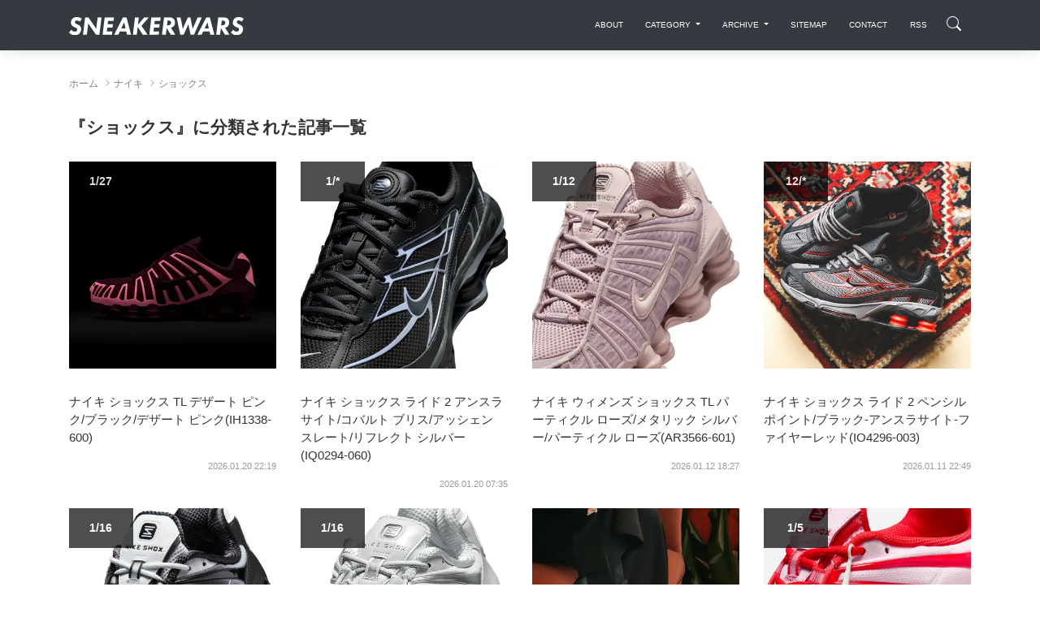

--- FILE ---
content_type: text/html; charset=UTF-8
request_url: https://sneakerwars.jp/items/subcategory/104
body_size: 18263
content:
<!DOCTYPE html>
<html lang="ja">
<head>
<meta charset="UTF-8">
<meta http-equiv="X-UA-Compatible" content="IE=edge,chrome=1" />
<meta content='width=device-width, initial-scale=1.0, maximum-scale=1.0, user-scalable=0, shrink-to-fit=no' name='viewport' />
<meta http-equiv="Content-Type" content="text/html; charset=utf-8" /><title>『ショックス』のサブカテゴリー一覧 - スニーカーウォーズ</title>
<meta name="description" content="『ショックス』に分類された記事一覧" />
<meta name="keywords" content="スニーカーウォーズ,サブカテゴリー,ショックス" />
<link rel="canonical" href="https://sneakerwars.jp/items/subcategory/104" />
<meta property="og:site_name" content="スニーカーウォーズ" />
<meta property="og:type" content="article" />
<meta property="og:url" content="https://sneakerwars.jp/items/subcategory/104" />
<meta property="fb:admins" content="100001130046622" />
<meta property="fb:app_id" content="181225491931248" />  
<meta property="og:locale" content="ja_JP" />
<meta property="article:tag" content="スニーカーウォーズ" /><meta property="article:tag" content="サブカテゴリー" /><meta property="article:tag" content="ショックス" /><meta name='impact-site-verification' value='-27692064'>
<meta name="twitter:card" content="photo">
<meta name="twitter:site" content="@sneaker_wars">


<meta name="autor" content="スニーカーウォーズ">
<meta name="format-detection" content="telephone=no">
<!--[if lt IE 9]>
<script src="http://html5shiv.googlecode.com/svn/trunk/html5.js"></script>
<![endif]-->
<!--<script type="text/javascript" src="//ajax.googleapis.com/ajax/libs/jquery/1.5.0/jquery.min.js"></script> -->
 <script src="https://code.jquery.com/jquery-2.2.4.min.js" type="text/javascript"></script>
<script type="text/javascript">
//<![CDATA[
	
//]]>
</script>
<link href="https://image.sneakerwars.jp/favicon.ico" type="image/x-icon" rel="icon" />
<link href="https://image.sneakerwars.jp/favicon.ico" type="image/x-icon" rel="shortcut icon" />
<link href="https://fonts.googleapis.com/css?family=Montserrat:400,700,200" rel="stylesheet"  media="print" onload="this.media='all'"/>
<link rel="stylesheet" href="https://maxcdn.bootstrapcdn.com/font-awesome/latest/css/font-awesome.min.css"  media="print" onload="this.media='all'"/>
<link href="https://image.sneakerwars.jp/assets/css/bootstrap.min.css" rel="stylesheet"  media="print" onload="this.media='all'"/>
<link href="https://image.sneakerwars.jp/assets/css/now-ui-kit.css" rel="stylesheet"  media="print" onload="this.media='all'"/>

<link href="https://sneakerwars.jp/css/fontello.css" rel="stylesheet" />
	
	<!--
<link rel="stylesheet" type="text/css" href="https://image.sneakerwars.jp/slick/slick.css">
<link rel="stylesheet" type="text/css" href="https://image.sneakerwars.jp/slick/slick-theme.css">
-->
	
<script src="https://image.sneakerwars.jp/assets/js/core/lazysizes.min.js"></script>
	
<script async src="//pagead2.googlesyndication.com/pagead/js/adsbygoogle.js"></script>
<script>
     (adsbygoogle = window.adsbygoogle || []).push({
          google_ad_client: "ca-pub-2714494532853876",
          enable_page_level_ads: true
     });
</script>
<!-- Global site tag (gtag.js) - Google Analytics -->
<script async src="https://www.googletagmanager.com/gtag/js?id=UA-15903742-1"></script>
<script>
  window.dataLayer = window.dataLayer || [];
  function gtag(){dataLayer.push(arguments);}
  gtag('js', new Date());

  gtag('config', 'UA-15903742-1');
</script>

<!-- Google tag (gtag.js) -->
<script async src="https://www.googletagmanager.com/gtag/js?id=G-Z8L9MEGVRN"></script>
<script>
  window.dataLayer = window.dataLayer || [];
  function gtag(){dataLayer.push(arguments);}
  gtag('js', new Date());

  gtag('config', 'G-Z8L9MEGVRN');
</script>
	
	
	
<script type="text/javascript">
	
	var domainurl = "https://sneakerwars.jp/";
	
	
$(function(){
//サーチボックス表示	
	
       $(".search-icon").on('click',function(){
				$(".search-icon").toggleClass("search-active");
				$("#fulloverlay").toggleClass('fullOverlay');
 				$("#g-nav").toggleClass('panelactive');//ナビゲーションにpanelactiveクラスを付与
            //nav以外をタップした時
            if($("#g-nav").hasClass('panelactive')){
                $("#fulloverlay").on('click',function(){
					$(".search-icon").toggleClass("search-active");
                    $("#fulloverlay").removeClass('fullOverlay');
                    $("#g-nav").removeClass('panelactive');

                });
            }
        });
	
	
	// スクロール動作
  $(window).scroll(function(){
      var scr = $(window).scrollTop();
      if(scr > 60){
        /* $('.navbar-translate .navbar-brand img').removeClass('bigger');*/
		  ScrollAnime();
      }else{
        /* $('.navbar-translate .navbar-brand img').addClass('bigger');*/
      }
		 //ScrollAnime();
   })
	
		var beforePos = 0;//スクロールの値の比較用の設定

		function ScrollAnime() {
			var elemTop = $('header').offset().top;
			var scroll = $(window).scrollTop();
			//ヘッダーの出し入れをする
			if(scroll == beforePos) {
				//IE11対策
			}else if(0 > scroll - beforePos){
				
				if (!$('html').hasClass('nav-open')) {
					$('nav.navbar').removeClass('UpMove');	
					$('nav.navbar').addClass('DownMove');
				}
			}else {
				if (!$('html').hasClass('nav-open')) {
					$('nav.navbar').removeClass('DownMove');
					$('nav.navbar').addClass('UpMove');
				}
			}
			beforePos = scroll;
		}


		// ページが読み込ま後スクロール
		$(window).on('load', function () {
			if (!$('html').hasClass('nav-open')) {
				ScrollAnime();//スクロール途中でヘッダーが消え、上にスクロールすると復活する関数を呼ぶ
			}			
		});
	
	
	$( ".navbar-toggler" ).click(function() {
		$( "nav.navbar" ).removeClass( "DownMove" );
		
		if ($('#g-nav').hasClass('panelactive')) {
					$(".search-icon").toggleClass("search-active");
                    $("#fulloverlay").removeClass('fullOverlay');
                    $("#g-nav").removeClass('panelactive');
			}
	});
	
	var ua = navigator.userAgent.toLowerCase();
	if(ua.indexOf('swapp') != -1) {
		

		} 
	$('header,.slider1_container').fadeIn(0); 
	
/*
$( ".search" ).click(function() {
 $( "ul.navbar-nav" ).toggleClass( "active" );
 $( ".search_box" ).toggleClass( "search_box_active" );
	$( "nav .inner" ).toggleClass( "overflow-displaynone" );
});*/
	
	
	$('.rankingbox , .releasebox').hover(function(){
		$(this).css("cursor","pointer").addClass("card-hover");
		$(this).find(".card-description").addClass("hover-text");
		$(this).find(".btn-neutral").addClass("sns-hover");
		$(this).find("img").addClass("imagebox-hover");
		
	},function(){
		$(this).css("cursor","default").removeClass("card-hover");
		$(this).find(".card-description").removeClass("hover-text");
		$(this).find(".btn-neutral").removeClass("sns-hover");
		$(this).find("img").removeClass("imagebox-hover");
});
	
	 $('.rankingbox, .releasebox').click(function(){
		window.open($(this).find("a").attr("href"), '_self');
         return false;
    });

});
	
	
	
	$(window).load(function () {
			$( "header .google-auto-placed , #ranking .google-auto-placed , header .google_ads_frame4" ).hide();
		/*$(".col5_ranking").autoHeight({column:5});
		$(".col5_ranking ul li.image").autoHeight({column:5});*/
		$("div.col5_ranking ul li.image").each(function(i){
				var img = $(this).find("a img").height();
				var h = $(this).height();
				var mtop = Math.ceil(((h-img)/2)); //画像の幅の半分のマージン
				$(this).find("a img").css("margin-top",mtop+"px")
		});

	});


</script>
<style type="text/css">
.banner-top-50 	.col-md-12{
	padding-left: 0px;
	padding-right: 0px;
	}
.snsicon{
margin: 60px 0 0;
}
.youtube {
  position: relative;
  width: 100%;
  padding-top: 56.25%;
}
.youtube iframe {
  position: absolute;
  top: 0;
  right: 0;
  width: 100% !important;
  height: 100% !important;
}
	
header,.slider1_container,.display-os{display: none;}
.swapp{margin-top: -70px}
.swapp-bottom{margin-bottom: 20px}
#app{margin-top: 25px}
#app2{margin-top: 25px}
	
        /*jssor slider loading skin spin css*/
        .jssorl-009-spin img {
            animation-name: jssorl-009-spin;
            animation-duration: 1.6s;
            animation-iteration-count: infinite;
            animation-timing-function: linear;
        }

        @keyframes jssorl-009-spin {
            from { transform: rotate(0deg); }
            to { transform: rotate(360deg); }
        }

        /*jssor slider bullet skin 051 css*/
        .jssorb051 .i {position:absolute;cursor:pointer;}
        .jssorb051 .i .b {fill:#fff;fill-opacity:0.3;}
        .jssorb051 .i:hover .b {fill-opacity:.7;}
        .jssorb051 .iav .b {fill-opacity: 1;}
        .jssorb051 .i.idn {opacity:.3;}

        /*jssor slider arrow skin 051 css*/
		.jssora053 {display:block;position:absolute;cursor:pointer; opacity:.5;}
        .jssora053 .a {fill:none;stroke:#fff;stroke-width:640;stroke-miterlimit:10;}
        .jssora053:hover { opacity:1; }
        .jssora053.jssora053dn {opacity:.5;}
        .jssora053.jssora053ds {opacity:.3;pointer-events:none;}
.navbar-search-md-margin{
	margin-top: 5px;		  
}
.navbar-search-md-fadeUp {
/*animation-delay: 0.6s;*/
animation-name:fadeUpAnime;
animation-duration:0.5s;
animation-fill-mode:forwards;
opacity: 0;
}
@keyframes fadeUpAnime{
  from {
    opacity: 0;
 /* transform: translateX(-15px);*/
  }

  to {
    opacity: 1;
  /*transform: translateY(0);*/
  }
}
#releasebox .topboder{
padding-bottom:40px;
}

    .modalBody .h5, h5 {
    font-size: 1.2em;
}
      .modalBody .title-30-margin{
          margin-top:20px;
    }
@media (max-width: 619px){
 .modalBody .title-30-margin{
    margin-top: 20px;
}
      .modalBody  .col-3{
          
          padding-right: 10px;
    padding-left: 5px;
            }
        
       .modalBody   .btn-round {
    padding: 10px 18px;
}
        
    }
@media (max-width:768px){
    
    .description {
font-size: 13px;
}
    
    }
</style>



<style type="text/css">
@font-face {
  font-family: 'fontello';
  src: url('https://sneakerwars.jp/font/fontello.eot?69728287');
  src: url('https://sneakerwars.jp/font/fontello.eot?69728287#iefix') format('embedded-opentype'),
       url('https://sneakerwars.jp/font/fontello.woff?69728287') format('woff'),
       url('https://sneakerwars.jp/font/fontello.ttf?69728287') format('truetype'),
       url('https://sneakerwars.jp/font/fontello.svg?69728287#fontello') format('svg');
  font-weight: normal;
  font-style: normal;
}


</style>

<script type="text/javascript">var vc_sid="2452140"</script>
<script type="text/javascript" src="//vpj.valuecommerce.com/vcparam_pvd.js" async></script>

	
	
</head>
<body class="blog-post about-us">


	
<!-- Navbar -->
<header id="header">
<nav class="navbar navbar-expand-lg bg-dark fixed-top DownMove">
  <div class="container">
    <div class="navbar-translate">
    <a class="navbar-brand" href="https://sneakerwars.jp" data-placement="bottom"><img src="https://image.sneakerwars.jp/image/snekerwars-title-black-1.svg" alt="SNEAKERWARS"  class="" /></a>
		
				<div class="d-inline-flex" >
			<div class="d-lg-none navbar-search-md-margin navbar-search-md-fadeUp">
	  			<div class="search-icon"></div>
			</div>
					
		
    <button class="navbar-toggler" type="button" data-toggle="collapse" data-target="#navigation" aria-controls="navigation-index" aria-expanded="false" aria-label="Toggle navigation">
      	        <span class="navbar-toggler-bar bar1"></span>
                <span class="navbar-toggler-bar bar2"></span>
                <span class="navbar-toggler-bar bar3"></span>
      </button>
    </div>
		</div>
	  
<div class="collapse navbar-collapse inner" data-nav-image="https://image.sneakerwars.jp/image/sidenavi_bg.jpg" data-color="BLACK">
    <!--  <div data-placement="bottom" class="d-lg-none d-xl-none search-box-margin">
        <form action="https://sneakerwars.jp/items/search/" method="GET">
          <dl class="search1">
            <dt>
              <input type="text" name="q" value="" placeholder="Search" />
            </dt>
            <dd>
              <button><span class="fa fa-search"></span></button>
            </dd>
          </dl>
        </form>
      </div> -->

    <ul class="navbar-nav ml-auto search-box-margin">
        <li class="nav-item"> <a class="nav-link" href="https://sneakerwars.jp/about.html">
          <p class="hidden-lg-up">ABOUT</p>
          </a>
          </li>
        <li class="nav-item dropdown sd-lg-none d-xl-non"> <a href="#" class="nav-link dropdown-toggle" id="navbarDropdownMenuLink" data-toggle="dropdown">
          <p>CATEGORY</p>
          </a>
          <div class="dropdown-menu dropdown-menu-right" aria-labelledby="navbarDropdownMenuLink">
           
           <a href="/items/category/1" class="dropdown-item">ナイキ (15205)</a><a href="/items/category/2" class="dropdown-item">アディダス (4753)</a><a href="/items/category/5" class="dropdown-item">ニューバランス (2023)</a><a href="/items/category/4" class="dropdown-item">リーボック (1411)</a><a href="/items/category/3" class="dropdown-item">プーマ (1303)</a><a href="/items/category/7" class="dropdown-item">ヴァンズ (1093)</a><a href="/items/category/6" class="dropdown-item">コンバース (985)</a><a href="/items/category/10" class="dropdown-item">アシックス (982)</a><a href="/items/category/8" class="dropdown-item">その他 (199)</a><a href="/items/category/16" class="dropdown-item">サロモン (181)</a><a href="/items/category/14" class="dropdown-item">ミズノ (111)</a><a href="/items/category/11" class="dropdown-item">ルコックスポルティフ (54)</a><a href="/items/category/15" class="dropdown-item">オニツカタイガー (42)</a><a href="/items/category/17" class="dropdown-item">アンダーアーマー (31)</a><a href="/items/category/13" class="dropdown-item">ブルックス (7)</a><a href="/items/category/12" class="dropdown-item">ラコステ (4)</a><a href="/items/category/9" class="dropdown-item">ブログ (4)</a>           </div>
        </li>
        
        <li class="nav-item dropdown sd-lg-none d-xl-non"> <a href="#" class="nav-link dropdown-toggle" id="navbarDropdownMenuLink" data-toggle="dropdown">
          <p>ARCHIVE</p>
          </a>
          <div class="dropdown-menu dropdown-menu-right" aria-labelledby="navbarDropdownMenuLink">
          	<a href="/items/archive/202601" title="2026年01月" rel="archive" class="dropdown-item">2026年01月 (363)</a><a href="/items/archive/202512" title="2025年12月" rel="archive" class="dropdown-item">2025年12月 (439)</a><a href="/items/archive/202511" title="2025年11月" rel="archive" class="dropdown-item">2025年11月 (382)</a><a href="/items/archive/202510" title="2025年10月" rel="archive" class="dropdown-item">2025年10月 (518)</a><a href="/items/archive/202509" title="2025年09月" rel="archive" class="dropdown-item">2025年09月 (490)</a><a href="/items/archive/202508" title="2025年08月" rel="archive" class="dropdown-item">2025年08月 (346)</a><a href="/items/archive/202507" title="2025年07月" rel="archive" class="dropdown-item">2025年07月 (403)</a><a href="/items/archive/202506" title="2025年06月" rel="archive" class="dropdown-item">2025年06月 (330)</a><a href="/items/archive/202505" title="2025年05月" rel="archive" class="dropdown-item">2025年05月 (296)</a><a href="/items/archive/202504" title="2025年04月" rel="archive" class="dropdown-item">2025年04月 (342)</a><a href="/items/archive/202503" title="2025年03月" rel="archive" class="dropdown-item">2025年03月 (343)</a><a href="/items/archive/202502" title="2025年02月" rel="archive" class="dropdown-item">2025年02月 (306)</a><a href="/items/archive/202501" title="2025年01月" rel="archive" class="dropdown-item">2025年01月 (283)</a><a href="/items/archive/202412" title="2024年12月" rel="archive" class="dropdown-item">2024年12月 (256)</a><a href="/items/archive/202411" title="2024年11月" rel="archive" class="dropdown-item">2024年11月 (255)</a><a href="/items/archive/202410" title="2024年10月" rel="archive" class="dropdown-item">2024年10月 (388)</a><a href="/items/archive/202409" title="2024年09月" rel="archive" class="dropdown-item">2024年09月 (291)</a><a href="/items/archive/202408" title="2024年08月" rel="archive" class="dropdown-item">2024年08月 (254)</a><a href="/items/archive/202407" title="2024年07月" rel="archive" class="dropdown-item">2024年07月 (290)</a><a href="/items/archive/202406" title="2024年06月" rel="archive" class="dropdown-item">2024年06月 (201)</a><a href="/items/archive/202405" title="2024年05月" rel="archive" class="dropdown-item">2024年05月 (277)</a><a href="/items/archive/202404" title="2024年04月" rel="archive" class="dropdown-item">2024年04月 (249)</a><a href="/items/archive/202403" title="2024年03月" rel="archive" class="dropdown-item">2024年03月 (221)</a><a href="/items/archive/202402" title="2024年02月" rel="archive" class="dropdown-item">2024年02月 (280)</a><a href="/items/archive/202401" title="2024年01月" rel="archive" class="dropdown-item">2024年01月 (246)</a><a href="/items/archive/202312" title="2023年12月" rel="archive" class="dropdown-item">2023年12月 (219)</a><a href="/items/archive/202311" title="2023年11月" rel="archive" class="dropdown-item">2023年11月 (299)</a><a href="/items/archive/202310" title="2023年10月" rel="archive" class="dropdown-item">2023年10月 (237)</a><a href="/items/archive/202309" title="2023年09月" rel="archive" class="dropdown-item">2023年09月 (232)</a><a href="/items/archive/202308" title="2023年08月" rel="archive" class="dropdown-item">2023年08月 (192)</a><a href="/items/archive/202307" title="2023年07月" rel="archive" class="dropdown-item">2023年07月 (201)</a><a href="/items/archive/202306" title="2023年06月" rel="archive" class="dropdown-item">2023年06月 (207)</a><a href="/items/archive/202305" title="2023年05月" rel="archive" class="dropdown-item">2023年05月 (195)</a><a href="/items/archive/202304" title="2023年04月" rel="archive" class="dropdown-item">2023年04月 (214)</a><a href="/items/archive/202303" title="2023年03月" rel="archive" class="dropdown-item">2023年03月 (179)</a><a href="/items/archive/202302" title="2023年02月" rel="archive" class="dropdown-item">2023年02月 (202)</a><a href="/items/archive/202301" title="2023年01月" rel="archive" class="dropdown-item">2023年01月 (184)</a><a href="/items/archive/202212" title="2022年12月" rel="archive" class="dropdown-item">2022年12月 (162)</a><a href="/items/archive/202211" title="2022年11月" rel="archive" class="dropdown-item">2022年11月 (175)</a><a href="/items/archive/202210" title="2022年10月" rel="archive" class="dropdown-item">2022年10月 (156)</a><a href="/items/archive/202209" title="2022年09月" rel="archive" class="dropdown-item">2022年09月 (211)</a><a href="/items/archive/202208" title="2022年08月" rel="archive" class="dropdown-item">2022年08月 (237)</a><a href="/items/archive/202207" title="2022年07月" rel="archive" class="dropdown-item">2022年07月 (208)</a><a href="/items/archive/202206" title="2022年06月" rel="archive" class="dropdown-item">2022年06月 (190)</a><a href="/items/archive/202205" title="2022年05月" rel="archive" class="dropdown-item">2022年05月 (164)</a><a href="/items/archive/202204" title="2022年04月" rel="archive" class="dropdown-item">2022年04月 (180)</a><a href="/items/archive/202203" title="2022年03月" rel="archive" class="dropdown-item">2022年03月 (218)</a><a href="/items/archive/202202" title="2022年02月" rel="archive" class="dropdown-item">2022年02月 (206)</a><a href="/items/archive/202201" title="2022年01月" rel="archive" class="dropdown-item">2022年01月 (142)</a><a href="/items/archive/202112" title="2021年12月" rel="archive" class="dropdown-item">2021年12月 (195)</a><a href="/items/archive/202111" title="2021年11月" rel="archive" class="dropdown-item">2021年11月 (183)</a><a href="/items/archive/202110" title="2021年10月" rel="archive" class="dropdown-item">2021年10月 (183)</a><a href="/items/archive/202109" title="2021年09月" rel="archive" class="dropdown-item">2021年09月 (225)</a><a href="/items/archive/202108" title="2021年08月" rel="archive" class="dropdown-item">2021年08月 (195)</a><a href="/items/archive/202107" title="2021年07月" rel="archive" class="dropdown-item">2021年07月 (186)</a><a href="/items/archive/202106" title="2021年06月" rel="archive" class="dropdown-item">2021年06月 (172)</a><a href="/items/archive/202105" title="2021年05月" rel="archive" class="dropdown-item">2021年05月 (180)</a><a href="/items/archive/202104" title="2021年04月" rel="archive" class="dropdown-item">2021年04月 (191)</a><a href="/items/archive/202103" title="2021年03月" rel="archive" class="dropdown-item">2021年03月 (165)</a><a href="/items/archive/202102" title="2021年02月" rel="archive" class="dropdown-item">2021年02月 (174)</a><a href="/items/archive/202101" title="2021年01月" rel="archive" class="dropdown-item">2021年01月 (123)</a><a href="/items/archive/202012" title="2020年12月" rel="archive" class="dropdown-item">2020年12月 (184)</a><a href="/items/archive/202011" title="2020年11月" rel="archive" class="dropdown-item">2020年11月 (193)</a><a href="/items/archive/202010" title="2020年10月" rel="archive" class="dropdown-item">2020年10月 (187)</a><a href="/items/archive/202009" title="2020年09月" rel="archive" class="dropdown-item">2020年09月 (167)</a><a href="/items/archive/202008" title="2020年08月" rel="archive" class="dropdown-item">2020年08月 (170)</a><a href="/items/archive/202007" title="2020年07月" rel="archive" class="dropdown-item">2020年07月 (196)</a><a href="/items/archive/202006" title="2020年06月" rel="archive" class="dropdown-item">2020年06月 (154)</a><a href="/items/archive/202005" title="2020年05月" rel="archive" class="dropdown-item">2020年05月 (164)</a><a href="/items/archive/202004" title="2020年04月" rel="archive" class="dropdown-item">2020年04月 (192)</a><a href="/items/archive/202003" title="2020年03月" rel="archive" class="dropdown-item">2020年03月 (164)</a><a href="/items/archive/202002" title="2020年02月" rel="archive" class="dropdown-item">2020年02月 (176)</a><a href="/items/archive/202001" title="2020年01月" rel="archive" class="dropdown-item">2020年01月 (181)</a><a href="/items/archive/201912" title="2019年12月" rel="archive" class="dropdown-item">2019年12月 (200)</a><a href="/items/archive/201911" title="2019年11月" rel="archive" class="dropdown-item">2019年11月 (210)</a><a href="/items/archive/201910" title="2019年10月" rel="archive" class="dropdown-item">2019年10月 (191)</a><a href="/items/archive/201909" title="2019年09月" rel="archive" class="dropdown-item">2019年09月 (180)</a><a href="/items/archive/201908" title="2019年08月" rel="archive" class="dropdown-item">2019年08月 (200)</a><a href="/items/archive/201907" title="2019年07月" rel="archive" class="dropdown-item">2019年07月 (196)</a><a href="/items/archive/201906" title="2019年06月" rel="archive" class="dropdown-item">2019年06月 (201)</a><a href="/items/archive/201905" title="2019年05月" rel="archive" class="dropdown-item">2019年05月 (223)</a><a href="/items/archive/201904" title="2019年04月" rel="archive" class="dropdown-item">2019年04月 (193)</a><a href="/items/archive/201903" title="2019年03月" rel="archive" class="dropdown-item">2019年03月 (181)</a><a href="/items/archive/201902" title="2019年02月" rel="archive" class="dropdown-item">2019年02月 (202)</a><a href="/items/archive/201901" title="2019年01月" rel="archive" class="dropdown-item">2019年01月 (183)</a><a href="/items/archive/201812" title="2018年12月" rel="archive" class="dropdown-item">2018年12月 (170)</a><a href="/items/archive/201811" title="2018年11月" rel="archive" class="dropdown-item">2018年11月 (197)</a><a href="/items/archive/201810" title="2018年10月" rel="archive" class="dropdown-item">2018年10月 (168)</a><a href="/items/archive/201809" title="2018年09月" rel="archive" class="dropdown-item">2018年09月 (192)</a><a href="/items/archive/201808" title="2018年08月" rel="archive" class="dropdown-item">2018年08月 (173)</a><a href="/items/archive/201807" title="2018年07月" rel="archive" class="dropdown-item">2018年07月 (154)</a><a href="/items/archive/201806" title="2018年06月" rel="archive" class="dropdown-item">2018年06月 (143)</a><a href="/items/archive/201805" title="2018年05月" rel="archive" class="dropdown-item">2018年05月 (128)</a><a href="/items/archive/201804" title="2018年04月" rel="archive" class="dropdown-item">2018年04月 (121)</a><a href="/items/archive/201803" title="2018年03月" rel="archive" class="dropdown-item">2018年03月 (116)</a><a href="/items/archive/201802" title="2018年02月" rel="archive" class="dropdown-item">2018年02月 (105)</a><a href="/items/archive/201801" title="2018年01月" rel="archive" class="dropdown-item">2018年01月 (101)</a><a href="/items/archive/201712" title="2017年12月" rel="archive" class="dropdown-item">2017年12月 (90)</a><a href="/items/archive/201711" title="2017年11月" rel="archive" class="dropdown-item">2017年11月 (107)</a><a href="/items/archive/201710" title="2017年10月" rel="archive" class="dropdown-item">2017年10月 (78)</a><a href="/items/archive/201709" title="2017年09月" rel="archive" class="dropdown-item">2017年09月 (95)</a><a href="/items/archive/201708" title="2017年08月" rel="archive" class="dropdown-item">2017年08月 (81)</a><a href="/items/archive/201707" title="2017年07月" rel="archive" class="dropdown-item">2017年07月 (87)</a><a href="/items/archive/201706" title="2017年06月" rel="archive" class="dropdown-item">2017年06月 (92)</a><a href="/items/archive/201705" title="2017年05月" rel="archive" class="dropdown-item">2017年05月 (91)</a><a href="/items/archive/201704" title="2017年04月" rel="archive" class="dropdown-item">2017年04月 (60)</a><a href="/items/archive/201703" title="2017年03月" rel="archive" class="dropdown-item">2017年03月 (84)</a><a href="/items/archive/201702" title="2017年02月" rel="archive" class="dropdown-item">2017年02月 (84)</a><a href="/items/archive/201701" title="2017年01月" rel="archive" class="dropdown-item">2017年01月 (78)</a><a href="/items/archive/201612" title="2016年12月" rel="archive" class="dropdown-item">2016年12月 (84)</a><a href="/items/archive/201611" title="2016年11月" rel="archive" class="dropdown-item">2016年11月 (72)</a><a href="/items/archive/201610" title="2016年10月" rel="archive" class="dropdown-item">2016年10月 (91)</a><a href="/items/archive/201609" title="2016年09月" rel="archive" class="dropdown-item">2016年09月 (82)</a><a href="/items/archive/201608" title="2016年08月" rel="archive" class="dropdown-item">2016年08月 (91)</a><a href="/items/archive/201607" title="2016年07月" rel="archive" class="dropdown-item">2016年07月 (103)</a><a href="/items/archive/201606" title="2016年06月" rel="archive" class="dropdown-item">2016年06月 (109)</a><a href="/items/archive/201605" title="2016年05月" rel="archive" class="dropdown-item">2016年05月 (101)</a><a href="/items/archive/201604" title="2016年04月" rel="archive" class="dropdown-item">2016年04月 (105)</a><a href="/items/archive/201603" title="2016年03月" rel="archive" class="dropdown-item">2016年03月 (127)</a><a href="/items/archive/201602" title="2016年02月" rel="archive" class="dropdown-item">2016年02月 (119)</a><a href="/items/archive/201601" title="2016年01月" rel="archive" class="dropdown-item">2016年01月 (97)</a><a href="/items/archive/201512" title="2015年12月" rel="archive" class="dropdown-item">2015年12月 (114)</a><a href="/items/archive/201511" title="2015年11月" rel="archive" class="dropdown-item">2015年11月 (129)</a><a href="/items/archive/201510" title="2015年10月" rel="archive" class="dropdown-item">2015年10月 (144)</a><a href="/items/archive/201509" title="2015年09月" rel="archive" class="dropdown-item">2015年09月 (111)</a><a href="/items/archive/201508" title="2015年08月" rel="archive" class="dropdown-item">2015年08月 (118)</a><a href="/items/archive/201507" title="2015年07月" rel="archive" class="dropdown-item">2015年07月 (139)</a><a href="/items/archive/201506" title="2015年06月" rel="archive" class="dropdown-item">2015年06月 (124)</a><a href="/items/archive/201505" title="2015年05月" rel="archive" class="dropdown-item">2015年05月 (108)</a><a href="/items/archive/201504" title="2015年04月" rel="archive" class="dropdown-item">2015年04月 (115)</a><a href="/items/archive/201503" title="2015年03月" rel="archive" class="dropdown-item">2015年03月 (109)</a><a href="/items/archive/201502" title="2015年02月" rel="archive" class="dropdown-item">2015年02月 (112)</a><a href="/items/archive/201501" title="2015年01月" rel="archive" class="dropdown-item">2015年01月 (112)</a><a href="/items/archive/201412" title="2014年12月" rel="archive" class="dropdown-item">2014年12月 (109)</a><a href="/items/archive/201411" title="2014年11月" rel="archive" class="dropdown-item">2014年11月 (100)</a><a href="/items/archive/201410" title="2014年10月" rel="archive" class="dropdown-item">2014年10月 (105)</a><a href="/items/archive/201409" title="2014年09月" rel="archive" class="dropdown-item">2014年09月 (104)</a><a href="/items/archive/201408" title="2014年08月" rel="archive" class="dropdown-item">2014年08月 (109)</a><a href="/items/archive/201407" title="2014年07月" rel="archive" class="dropdown-item">2014年07月 (125)</a><a href="/items/archive/201406" title="2014年06月" rel="archive" class="dropdown-item">2014年06月 (108)</a><a href="/items/archive/201405" title="2014年05月" rel="archive" class="dropdown-item">2014年05月 (100)</a><a href="/items/archive/201404" title="2014年04月" rel="archive" class="dropdown-item">2014年04月 (137)</a><a href="/items/archive/201403" title="2014年03月" rel="archive" class="dropdown-item">2014年03月 (138)</a><a href="/items/archive/201402" title="2014年02月" rel="archive" class="dropdown-item">2014年02月 (103)</a><a href="/items/archive/201401" title="2014年01月" rel="archive" class="dropdown-item">2014年01月 (126)</a><a href="/items/archive/201312" title="2013年12月" rel="archive" class="dropdown-item">2013年12月 (147)</a><a href="/items/archive/201311" title="2013年11月" rel="archive" class="dropdown-item">2013年11月 (123)</a><a href="/items/archive/201310" title="2013年10月" rel="archive" class="dropdown-item">2013年10月 (132)</a><a href="/items/archive/201309" title="2013年09月" rel="archive" class="dropdown-item">2013年09月 (115)</a><a href="/items/archive/201308" title="2013年08月" rel="archive" class="dropdown-item">2013年08月 (110)</a><a href="/items/archive/201307" title="2013年07月" rel="archive" class="dropdown-item">2013年07月 (123)</a><a href="/items/archive/201306" title="2013年06月" rel="archive" class="dropdown-item">2013年06月 (90)</a><a href="/items/archive/201305" title="2013年05月" rel="archive" class="dropdown-item">2013年05月 (78)</a><a href="/items/archive/201304" title="2013年04月" rel="archive" class="dropdown-item">2013年04月 (66)</a><a href="/items/archive/201303" title="2013年03月" rel="archive" class="dropdown-item">2013年03月 (80)</a><a href="/items/archive/201302" title="2013年02月" rel="archive" class="dropdown-item">2013年02月 (84)</a><a href="/items/archive/201301" title="2013年01月" rel="archive" class="dropdown-item">2013年01月 (86)</a><a href="/items/archive/201212" title="2012年12月" rel="archive" class="dropdown-item">2012年12月 (78)</a><a href="/items/archive/201211" title="2012年11月" rel="archive" class="dropdown-item">2012年11月 (69)</a><a href="/items/archive/201210" title="2012年10月" rel="archive" class="dropdown-item">2012年10月 (73)</a><a href="/items/archive/201209" title="2012年09月" rel="archive" class="dropdown-item">2012年09月 (89)</a><a href="/items/archive/201208" title="2012年08月" rel="archive" class="dropdown-item">2012年08月 (100)</a><a href="/items/archive/201207" title="2012年07月" rel="archive" class="dropdown-item">2012年07月 (102)</a><a href="/items/archive/201206" title="2012年06月" rel="archive" class="dropdown-item">2012年06月 (103)</a><a href="/items/archive/201205" title="2012年05月" rel="archive" class="dropdown-item">2012年05月 (89)</a><a href="/items/archive/200712" title="2007年12月" rel="archive" class="dropdown-item">2007年12月 (27)</a><a href="/items/archive/200711" title="2007年11月" rel="archive" class="dropdown-item">2007年11月 (66)</a><a href="/items/archive/200710" title="2007年10月" rel="archive" class="dropdown-item">2007年10月 (45)</a><a href="/items/archive/200709" title="2007年09月" rel="archive" class="dropdown-item">2007年09月 (19)</a>          </div>
        </li>
        <li class="nav-item"> <a class="nav-link" href="https://sneakerwars.jp/sitemap">
          <p class="hidden-lg-up">SITEMAP</p>
          </a> </li>
        <li class="nav-item"> <a class="nav-link" href="https://sneakerwars.jp/contact.html">
          <p class="hidden-lg-up">CONTACT</p>
          </a> </li>
        <li class="nav-item"> <a class="nav-link" href="https://sneakerwars.jp/items.rss">
          <p class="hidden-lg-up">RSS</p>
          </a> </li>
        <div class="buttons"> <a href="http://twitter.com/sneaker_wars" class="btn btn-icon btn-link btn-neutral btn-lg d-lg-none d-xl-none" aria-label="Twitter"> <i class="fa fa-twitter"></i> </a> <a href="https://www.facebook.com/sneakerwars.jp/" class="btn btn-icon btn-link btn-neutral btn-lg d-lg-none d-xl-none" aria-label="Facebook"> <i class="fa fa-facebook-square"></i> </a> <a href="https://www.instagram.com/sneaker_wars" class="btn btn-icon btn-link btn-neutral btn-lg d-lg-none d-xl-none" aria-label="Instagram"> <i class="fa fa-instagram"></i> </a> <a href="https://line.me/R/ti/p/%40wks2725s" class="btn btn-icon btn-link btn-neutral btn-lg d-lg-none d-xl-none" aria-label="line@"> <i class="fa c-fa-line"></i> </a> </div>
        <li class="d-lg-none d-xl-none copyright m-4">COPYRIGHT © スニーカーウォーズ AllRIGHTS RESERVED</li>
      </ul>
      <div data-placement="bottom" class="d-none d-lg-block">
		  
 		<div class="search-icon"></div>
		  
      </div>
      <div data-placement="bottom" class="d-none d-lg-block"> </div>
    </div>
  </div>
</nav>
	
		<nav id="g-nav">
<div class="search-menu-under">
<form action="https://sneakerwars.jp/items/search/" method="GET" class="search-form">
			<input class="search-input" placeholder="Search..." name="q" type="text" value="">
			<div class="search-submit">
				<button type="submit" id="sbtn2"  aria-label="検索ボタン"><i class="fa fa-search"></i></button>
			</div>
		</form>
	

</div>
</nav>
	<div id="fulloverlay" ></div>
	
	
</header>
<!-- End Navbar -->




<script type="text/javascript">
	$(function(){

	
	$('.card').hover(function(){
		$(this).css("cursor","pointer").addClass("card-hover");
		$(this).find(".card-description").addClass("hover-text");
		$(this).find(".btn-neutral").addClass("sns-hover");
		$(this).find("img").addClass("imagebox-hover");
		
	},function(){
		$(this).css("cursor","default").removeClass("card-hover");
		$(this).find(".card-description").removeClass("hover-text");
		$(this).find(".btn-neutral").removeClass("sns-hover");
		$(this).find("img").removeClass("imagebox-hover");
});
	
	 $('.card').click(function(){
		window.open($(this).find("a").attr("href"), '_self');
         return false;
    });

});
	
</script>

<div class="wrapper">
  <div id="cards" class="section-cards" >
    <div class="cards">
      <div class="container">
       <main>
       <article>
        <div class="row">
		<nav id="breadcrumb-top">
        <ul itemscope itemtype="http://schema.org/BreadcrumbList">
        <li itemprop="itemListElement" itemscope itemtype="http://schema.org/ListItem"><a href="https://sneakerwars.jp/" itemprop="item"><span itemprop="name">ホーム</span></a>
		<meta itemprop="position" content="1" /></li><li itemprop="itemListElement" itemscope itemtype="http://schema.org/ListItem"><a href="https://sneakerwars.jp/items/category/1" itemprop="item"><span itemprop="name">ナイキ</span></a>
		<meta itemprop="position" content="2" /></li><li itemprop="itemListElement" itemscope itemtype="http://schema.org/ListItem"><a href="https://sneakerwars.jp/items/subcategory/104" itemprop="item"><span itemprop="name">ショックス</span></a>
		
        </ul>
</nav>
<h1 id="main-title">『ショックス』に分類された記事一覧</h1><div class="col-md-6 col-lg-3 col-6"><div class="card">
<div class="card-image" style="">
<div class="imagebox"><a href="/items/view/28320"><img src="https://image.sneakerwars.jp/images/28320/larges/nike-shox-tl-desert-pink-black-desert-pink-ih1338-600-9.webp" alt="ナイキ ショックス TL デザート ピンク/ブラック/デザート ピンク(IH1338-600)" class="img" width="100%"/></a></div><div class="calender_date_big" style="top:0%; left:0%;"><span class="cal_month">1/27</span></div></div><div class="card-body">
<p class="card-description">ナイキ ショックス TL デザート ピンク/ブラック/デザート ピンク(IH1338-600)</p>
<div class="card-footer d-none d-sm-block">
<div class="stats stats-right"> <time datetime="2026-01-20T22:19:00+09:00">2026.01.20 22:19</time> </div>
</div>
</div>
</div>
</div><div class="col-md-6 col-lg-3 col-6"><div class="card">
<div class="card-image" style="">
<div class="imagebox"><a href="/items/view/28649"><img src="https://image.sneakerwars.jp/images/28649/larges/nike-shox-ride-2-anthracite-cobalt-bliss-ashen-slate-reflect-silver-iq0294-060--07.webp" alt="ナイキ ショックス ライド 2 アンスラサイト/コバルト ブリス/アッシェン スレート/リフレクト シルバー(IQ0294-060)" class="img" width="100%"/></a></div><div class="calender_date_big" style="top:0%; left:0%;"><span class="cal_month">1/*</span></div></div><div class="card-body">
<p class="card-description">ナイキ ショックス ライド 2 アンスラサイト/コバルト ブリス/アッシェン スレート/リフレクト シルバー(IQ0294-060)</p>
<div class="card-footer d-none d-sm-block">
<div class="stats stats-right"> <time datetime="2026-01-20T07:35:00+09:00">2026.01.20 07:35</time> </div>
</div>
</div>
</div>
</div><div class="col-md-6 col-lg-3 col-6"><div class="card">
<div class="card-image" style="">
<div class="imagebox"><a href="/items/view/28528"><img src="https://image.sneakerwars.jp/images/28528/larges/nike-wmns-shox-tl-particle-rose-metallic-silver-particle-rose-ar3566-601--07.webp" alt="ナイキ ウィメンズ ショックス TL パーティクル ローズ/メタリック シルバー/パーティクル ローズ(AR3566-601)" class="img" width="100%"/></a></div><div class="calender_date_big" style="top:0%; left:0%;"><span class="cal_month">1/12</span></div></div><div class="card-body">
<p class="card-description">ナイキ ウィメンズ ショックス TL パーティクル ローズ/メタリック シルバー/パーティクル ローズ(AR3566-601)</p>
<div class="card-footer d-none d-sm-block">
<div class="stats stats-right"> <time datetime="2026-01-12T18:27:00+09:00">2026.01.12 18:27</time> </div>
</div>
</div>
</div>
</div><div class="col-md-6 col-lg-3 col-6"><div class="card">
<div class="card-image" style="">
<div class="imagebox"><a href="/items/view/28516"><img src="https://image.sneakerwars.jp/images/28516/larges/nike-shox-ride-2-pencil-point-black-anthracite-fire-red-io4296-003--1.webp" alt=" ナイキ ショックス ライド 2 ペンシルポイント/ブラック-アンスラサイト-ファイヤーレッド(IO4296-003)" class="img" width="100%"/></a></div><div class="calender_date_big" style="top:0%; left:0%;"><span class="cal_month">12/*</span></div></div><div class="card-body">
<p class="card-description"> ナイキ ショックス ライド 2 ペンシルポイント/ブラック-アンスラサイト-ファイヤーレッド(IO4296-003)</p>
<div class="card-footer d-none d-sm-block">
<div class="stats stats-right"> <time datetime="2026-01-11T22:49:00+09:00">2026.01.11 22:49</time> </div>
</div>
</div>
</div>
</div><div class="col-md-6 col-lg-3 col-6"><div class="card">
<div class="card-image" style="">
<div class="imagebox"><a href="/items/view/28468"><img src="https://image.sneakerwars.jp/images/28468/larges/nike-shox-tl-black-pure-platinum-white-av3595-017--07.webp" alt="ナイキ ショックス TL ブラック/ピュア プラチナム/ホワイト(AV3595-017)" class="img" width="100%"/></a></div><div class="calender_date_big" style="top:0%; left:0%;"><span class="cal_month">1/16</span></div></div><div class="card-body">
<p class="card-description">ナイキ ショックス TL ブラック/ピュア プラチナム/ホワイト(AV3595-017)</p>
<div class="card-footer d-none d-sm-block">
<div class="stats stats-right"> <time datetime="2026-01-08T20:03:00+09:00">2026.01.08 20:03</time> </div>
</div>
</div>
</div>
</div><div class="col-md-6 col-lg-3 col-6"><div class="card">
<div class="card-image" style="">
<div class="imagebox"><a href="/items/view/28459"><img src="https://image.sneakerwars.jp/images/28459/larges/nike-wmns-shox-tl-photon-dust-metallic-silver-photon-dust-ib1087-002--2.webp" alt="ナイキ ウィメンズ ショックス TL フォトン ダスト/メタリック シルバー/フォトン ダスト(IB1087-002)" class="img" width="100%"/></a></div><div class="calender_date_big" style="top:0%; left:0%;"><span class="cal_month">1/16</span></div></div><div class="card-body">
<p class="card-description">ナイキ ウィメンズ ショックス TL フォトン ダスト/メタリック シルバー/フォトン ダスト(IB1087-002)</p>
<div class="card-footer d-none d-sm-block">
<div class="stats stats-right"> <time datetime="2026-01-08T10:47:00+09:00">2026.01.08 10:47</time> </div>
</div>
</div>
</div>
</div><div class="col-md-6 col-lg-3 col-6"><div class="card">
<div class="card-image" style="">
<div class="imagebox"><a href="/items/view/28450"><img src="https://image.sneakerwars.jp/images/28450/larges/nike-wmns-shox-z-year-of-the-horse-iq1157-010-t.webp" alt="ナイキ ウィメンズ ショックス Z “イヤー オブ ザ ホース”(IQ1157-010)" class="img" width="100%"/></a></div></div><div class="card-body">
<p class="card-description">ナイキ ウィメンズ ショックス Z “イヤー オブ ザ ホース”(IQ1157-010)</p>
<div class="card-footer d-none d-sm-block">
<div class="stats stats-right"> <time datetime="2026-01-07T10:37:00+09:00">2026.01.07 10:37</time> </div>
</div>
</div>
</div>
</div><div class="col-md-6 col-lg-3 col-6"><div class="card">
<div class="card-image" style="">
<div class="imagebox"><a href="/items/view/28448"><img src="https://image.sneakerwars.jp/images/28448/larges/nike-wmns-shox-tl-valentines-day-iq5091-663--9.webp" alt="ナイキ ウィメンズ ショックス TL ピンク フォーム/ホワイト/ハバネロ レッド(IQ5091-663)" class="img" width="100%"/></a></div><div class="calender_date_big" style="top:0%; left:0%;"><span class="cal_month">1/5</span></div></div><div class="card-body">
<p class="card-description">ナイキ ウィメンズ ショックス TL ピンク フォーム/ホワイト/ハバネロ レッド(IQ5091-663)</p>
<div class="card-footer d-none d-sm-block">
<div class="stats stats-right"> <time datetime="2026-01-07T08:32:00+09:00">2026.01.07 08:32</time> </div>
</div>
</div>
</div>
</div><div class="col-md-6 col-lg-3 col-6"><div class="card">
<div class="card-image" style="">
<div class="imagebox"><a href="/items/view/28425"><img src="https://image.sneakerwars.jp/images/28425/larges/nike-shox-r4-sapphire-lt-liquid-lime-pencil-point-if4849-500--7.webp" alt="ナイキ ショックス R4 サファイア/ライト リキッド ライム/ペンシル ポイント(IF4849-500)" class="img" width="100%"/></a></div><div class="calender_date_big" style="top:0%; left:0%;"><span class="cal_month">1/*</span></div></div><div class="card-body">
<p class="card-description">ナイキ ショックス R4 サファイア/ライト リキッド ライム/ペンシル ポイント(IF4849-500)</p>
<div class="card-footer d-none d-sm-block">
<div class="stats stats-right"> <time datetime="2026-01-05T10:21:00+09:00">2026.01.05 10:21</time> </div>
</div>
</div>
</div>
</div><div class="col-md-6 col-lg-3 col-6"><div class="card">
<div class="card-image" style="">
<div class="imagebox"><a href="/items/view/27934"><img src="https://image.sneakerwars.jp/images/27934/larges/nike-shox-r4-black-sail-light-smoke-grey-metallic-silver-io4544-7.webp" alt="ナイキ ショックス R4 ブラック/ライト スモーク グレー/メタリック シルバー(IO4544-002)" class="img" width="100%"/></a></div><div class="calender_date_big" style="top:0%; left:0%;"><span class="cal_month">12/31</span></div></div><div class="card-body">
<p class="card-description">ナイキ ショックス R4 ブラック/ライト スモーク グレー/メタリック シルバー(IO4544-002)</p>
<div class="card-footer d-none d-sm-block">
<div class="stats stats-right"> <time datetime="2025-12-30T19:03:00+09:00">2025.12.30 19:03</time> </div>
</div>
</div>
</div>
</div><div class="col-md-6 col-lg-3 col-6"><div class="card">
<div class="card-image" style="">
<div class="imagebox"><a href="/items/view/28364"><img src="https://image.sneakerwars.jp/images/28364/larges/nike-wmns-shox-tl-white-work-blue-ar3566-106-7.webp" alt="ナイキ ウィメンズ ショックス TL ホワイト/ワーク ブルー(AR3566-106)" class="img" width="100%"/></a></div><div class="calender_date_big" style="top:0%; left:0%;"><span class="cal_month">12/29</span></div></div><div class="card-body">
<p class="card-description">ナイキ ウィメンズ ショックス TL ホワイト/ワーク ブルー(AR3566-106)</p>
<div class="card-footer d-none d-sm-block">
<div class="stats stats-right"> <time datetime="2025-12-29T15:13:00+09:00">2025.12.29 15:13</time> </div>
</div>
</div>
</div>
</div><div class="col-md-6 col-lg-3 col-6"><div class="card">
<div class="card-image" style="">
<div class="imagebox"><a href="/items/view/28357"><img src="https://image.sneakerwars.jp/images/28357/larges/nike-wmns-shox-z-midnight-navy-metallic-silver-hq7540-401-5.webp" alt="ナイキ ウィメンズ ショックス Z ミッドナイト ネイビー/メタリック シルバー(HQ7540-401)" class="img" width="100%"/></a></div><div class="calender_date_big" style="top:0%; left:0%;"><span class="cal_month">1/1</span></div></div><div class="card-body">
<p class="card-description">ナイキ ウィメンズ ショックス Z ミッドナイト ネイビー/メタリック シルバー(HQ7540-401)</p>
<div class="card-footer d-none d-sm-block">
<div class="stats stats-right"> <time datetime="2025-12-28T22:10:00+09:00">2025.12.28 22:10</time> </div>
</div>
</div>
</div>
</div><div class="col-md-6 col-lg-3 col-6"><div class="card">
<div class="card-image" style="">
<div class="imagebox"><a href="/items/view/28297"><img src="https://image.sneakerwars.jp/images/28297/larges/nike-total-90-shox-magia-sail-pale-ivory-metallic-silver-io9300-100-7.webp" alt=" ナイキ トータル 90 ショックス “マジア” セイル/ペイル アイボリー/メタリック シルバー(IO9300-100)" class="img" width="100%"/></a></div><div class="calender_date_big" style="top:0%; left:0%;"><span class="cal_month">1/28</span></div></div><div class="card-body">
<p class="card-description"> ナイキ トータル 90 ショックス “マジア” セイル/ペイル アイボリー/メタリック シルバー(IO9300-100)</p>
<div class="card-footer d-none d-sm-block">
<div class="stats stats-right"> <time datetime="2025-12-24T09:33:00+09:00">2025.12.24 09:33</time> </div>
</div>
</div>
</div>
</div><div class="col-md-6 col-lg-3 col-6"><div class="card">
<div class="card-image" style="">
<div class="imagebox"><a href="/items/view/28280"><img src="https://image.sneakerwars.jp/images/28280/larges/nike-shox-ride-2-light-smoke-grey-medium-ash-black-photon-dust-io4296-001-7.webp" alt=" ナイキ ショックス ライド 2 ライト スモーク グレー/ミディアム アッシュ/ブラック/フォトン ダスト(IO4296-001)" class="img" width="100%"/></a></div><div class="calender_date_big" style="top:0%; left:0%;"><span class="cal_month">12/22</span></div></div><div class="card-body">
<p class="card-description"> ナイキ ショックス ライド 2 ライト スモーク グレー/ミディアム アッシュ/ブラック/フォトン ダスト(IO4296-001)</p>
<div class="card-footer d-none d-sm-block">
<div class="stats stats-right"> <time datetime="2025-12-22T18:48:00+09:00">2025.12.22 18:48</time> </div>
</div>
</div>
</div>
</div><div class="col-md-6 col-lg-3 col-6"><div class="card">
<div class="card-image" style="">
<div class="imagebox"><a href="/items/view/28271"><img src="https://image.sneakerwars.jp/images/28271/larges/nike-wmns-shox-tl-tattoo-black-tattoo-ib1087-500-7.webp" alt="ナイキ ウィメンズ ショックス TL タトゥー/ブラック/タトゥー(IB1087-500)" class="img" width="100%"/></a></div><div class="calender_date_big" style="top:0%; left:0%;"><span class="cal_month">12/22</span></div></div><div class="card-body">
<p class="card-description">ナイキ ウィメンズ ショックス TL タトゥー/ブラック/タトゥー(IB1087-500)</p>
<div class="card-footer d-none d-sm-block">
<div class="stats stats-right"> <time datetime="2025-12-22T10:48:00+09:00">2025.12.22 10:48</time> </div>
</div>
</div>
</div>
</div><div class="col-md-6 col-lg-3 col-6"><div class="card">
<div class="card-image" style="">
<div class="imagebox"><a href="/items/view/28243"><img src="https://image.sneakerwars.jp/images/28243/larges/nike-shox-ride-2-premium-off-white-baroque-brown-light-chocolate-off-white-iq3369-101-7.webp" alt=" ナイキ ショックス ライド 2 プレミアム オフ ホワイト/バロック ブラウン/ライト チョコレート/オフ ホワイト(IQ3369-101)" class="img" width="100%"/></a></div><div class="calender_date_big" style="top:0%; left:0%;"><span class="cal_month">12/22</span></div></div><div class="card-body">
<p class="card-description"> ナイキ ショックス ライド 2 プレミアム オフ ホワイト/バロック ブラウン/ライト チョコレート/オフ ホワイト(IQ3369-101)</p>
<div class="card-footer d-none d-sm-block">
<div class="stats stats-right"> <time datetime="2025-12-22T09:49:00+09:00">2025.12.22 09:49</time> </div>
</div>
</div>
</div>
</div></div></article>
		  </main>
</div>

    </div><nav id="page">
	<div class="container pagenation-space">
    <div class="row">
   <div class="col-12">
               <div class="pagination-container justify-content-center">
                   <ul class="pagination pagination-primary"><li class="active page-item"><a>1</a></li><li class="page-item"><a href="/items/subcategory/104/page:2?url=items%2Fsubcategory%2F104">2</a></li><li class="page-item"><a href="/items/subcategory/104/page:3?url=items%2Fsubcategory%2F104">3</a></li><li class="page-item"><a href="/items/subcategory/104/page:4?url=items%2Fsubcategory%2F104">4</a></li><li class="page-item"><a href="/items/subcategory/104/page:5?url=items%2Fsubcategory%2F104">5</a></li><li class="page-item arrow-margin-right"><a href="/items/subcategory/104/page:2?url=items%2Fsubcategory%2F104" rel="next"><span aria-hidden="true"><i class="fa fa-angle-double-right" aria-hidden="true"></i></span></a></li> </ul>
            </div>
					 </div>
			 </div>
			 </div>
             </nav></div>

	
	
        <!-- SPONCERED -->
   <!-- <aside>
  <div class="banner-top-50 topboder"  data-background-color="gray">
    <div class="container" >
      <div class="row">
                <div class="col-md-12 text-center">
					
<script async src="https://pagead2.googlesyndication.com/pagead/js/adsbygoogle.js"></script>

<ins class="adsbygoogle"
     style="display:block"
     data-ad-client="ca-pub-2714494532853876"
     data-ad-slot="2587743797"
     data-ad-format="auto"></ins>
<script>
     (adsbygoogle = window.adsbygoogle || []).push({});
</script>
					
        </div>
      </div>
    </div>
  </div>
	</aside>-->
  <!-- END SPONCERED -->

	
	
      
      	

<!-- RELATED ARTICLE -->



      
</div>


<style type="text/css">


/*tabの形状*/

.tab{
  display: flex;
  flex-wrap: wrap;
	width: fit-content;
    margin: auto;
	padding: 0;
	list-style: none;
	
}
.tab li {
	margin: 0 15px 20px;
	}
.tab li a{
  display: block;
  /*background:#ddd;
  margin:0 2px;*/
  padding:10px 20px;
text-decoration: none;
position: relative;
		font-weight: bold;
}
/*liにactiveクラスがついた時の形状*/
.tab li.active a{
color:#FFF;
	font-weight: bold;
}
.tab li a::after {
    content: '';
    /*絶対配置で線の位置を決める*/
    position: absolute;
    bottom: 0;
    left: 10%;
    /*線の形状*/
    width: 80%;
    height: 3px;
    background:#FFF;
    /*アニメーションの指定*/
    transition: all .5s;
    transform: scale(0, 1);/*X方向0、Y方向1*/
    transform-origin: center top;/*上部中央基点*/
}
.tab li.active a::after,
.tab li a:hover::after {
    transform: scale(1, 1);/*X方向にスケール拡大*/
}
@media (max-width: 480px) {
	.subtitlemargin {
		margin-bottom: 30px;
	}
.tab li {
	font-size: 13px;
	margin: 0 10px 0px;
	}
	.tab li:first-child {
		margin-left: 0px;
	}
	.tab li:last-child {
		margin-left: 0px;
	}
	
}
	
/*エリアの表示非表示と形状*/
.area {
  display: none;/*はじめは非表示*/
  opacity: 0;/*透過0*/
  padding:50px 0px 0px;
}

/*areaにis-activeというクラスがついた時の形状*/
.area.is-active {
    display: block;/*表示*/
    animation-name: displayAnime;/*ふわっと表示させるためのアニメーション*/
    animation-duration: 2.1s;
    animation-fill-mode: forwards;
}

@keyframes displayAnime{
  from {
    opacity: 0;
  }
  to {
    opacity: 1;
  }
}
</style>	
	
<aside id="ranking">
		<div class="section related-products" data-background-color="black">
    <div class="container">
     <h3 class="subtitle text-center issub"><a href="https://sneakerwars.jp/ranking">RANKING</a></h3><p class="subtitlemargin">ランキング</p>
   <!--<p class="rank_date">統計 2026年1月21日～2026年01月22日</p>-->
     <ul class="tab">
    <li><a href="#dairly">DAILY</a></li>
    <li><a href="#weekly">WEEKLY</a></li>
    <li><a href="#monthly">MONTHLY</a></li>
  </ul><div id="dairly" class="area"><ol class="row ranking-list"><li class="col-lg-1-5 col-md-1-5 col-xs-2-half-5 col-sm-2-half-5 rankingbox"><div class="card-image" style=""><div class="imagebox"><a href="https://sneakerwars.jp/items/view/28655"><img class="lazyload" data-src="https://image.sneakerwars.jp/images/28655/larges/nike-air-jordan-11-space-jam-top2.webp" alt="【海外12月12日発売予定】 ナイキ エアジョーダン 11 &quot;スペース ジャム&quot;" /><span class="rank rank1">1</span></a></div></div><div class="card-body"><p class="card-description">【海外12月12日発売予定】 ナイキ エアジョーダン 11 "スペース ジャム"</p></div>
        </li>
<li class="col-lg-1-5 col-md-1-5 col-xs-2-half-5 col-sm-2-half-5 rankingbox"><div class="card-image" style=""><div class="imagebox"><a href="https://sneakerwars.jp/items/view/28665"><img class="lazyload" data-src="https://image.sneakerwars.jp/images/28665/larges/stranger-things-nike-air-foamposite-one-prm-qs-vecna-ir7336-001-top.webp" alt="【海外2月13日発売予定】ストレンジャー・シングス × ナイキ エア フォームポジット ワン プレミアム QS &quot;ヴェクナ&quot;" /><span class="rank rank2">2</span></a></div></div><div class="card-body"><p class="card-description">【海外2月13日発売予定】ストレンジャー・シングス × ナイキ エア フォームポジット ワン プレミアム QS "ヴェクナ"</p></div>
        </li>
<li class="col-lg-1-5 col-md-1-5 col-xs-2-half-5 col-sm-2-half-5 rankingbox"><div class="card-image" style=""><div class="imagebox"><a href="https://sneakerwars.jp/items/view/28643"><img class="lazyload" data-src="https://image.sneakerwars.jp/images/28643/larges/nike-acg-air-phassad-wheat-black-golden-harvest-wheat-io4630-700--07.webp" alt="【2026年発売予定】ナイキ ACG エア ファサード ウィート/ブラック/ゴールデン ハーベスト/ウィート" /><span class="rank rank3">3</span></a></div></div><div class="card-body"><p class="card-description">【2026年発売予定】ナイキ ACG エア ファサード ウィート/ブラック/ゴールデン ハーベスト/ウィート</p></div>
        </li>
<li class="col-lg-1-5 col-md-1-5 col-xs-2-half-5 col-sm-2-half-5 rankingbox"><div class="card-image" style=""><div class="imagebox"><a href="https://sneakerwars.jp/items/view/28650"><img class="lazyload" data-src="https://image.sneakerwars.jp/images/28650/larges/nike-air-jordan-11-space-jam-galaxy-top.webp" alt="【海外12月12日発売予定】 ナイキ エアジョーダン 11 &quot;スペース ジャム ギャラクシー&quot;" /><span class="rank ranknon">4</span></a></div></div><div class="card-body"><p class="card-description">【海外12月12日発売予定】 ナイキ エアジョーダン 11 "スペース ジャム ギャラクシー"</p></div>
        </li>
<li class="col-lg-1-5 col-md-1-5 col-xs-2-half-5 col-sm-2-half-5 rankingbox"><div class="card-image" style=""><div class="imagebox"><a href="https://sneakerwars.jp/items/view/28663"><img class="lazyload" data-src="https://image.sneakerwars.jp/images/28663/larges/levis-air-jordan-3-all-star-ir0912-400-1on.webp" alt=" 【海外2月13日発売予定】リーバイス × ナイキ エア ジョーダン 3 “オールスター” デニム/セイル/ジム レッド/オーシャン フォグ" /><span class="rank ranknon">5</span></a></div></div><div class="card-body"><p class="card-description"> 【海外2月13日発売予定】リーバイス × ナイキ エア ジョーダン 3 “オールスター” デニム/セイル/ジム レッド/オーシャン フォグ</p></div>
        </li>
<li class="col-lg-1-5 col-md-1-5 col-xs-2-half-5 col-sm-2-half-5 rankingbox"><div class="card-image" style=""><div class="imagebox"><a href="https://sneakerwars.jp/items/view/28648"><img class="lazyload" data-src="https://image.sneakerwars.jp/images/28648/larges/nike-air-force-1-low-silver-lilac-taupe-io9555-002-top.webp" alt="【2026年発売予定】ナイキ エア フォース 1 ロー シルバーライラック/トープ" /><span class="rank ranknon">6</span></a></div></div><div class="card-body"><p class="card-description">【2026年発売予定】ナイキ エア フォース 1 ロー シルバーライラック/トープ</p></div>
        </li>
<li class="col-lg-1-5 col-md-1-5 col-xs-2-half-5 col-sm-2-half-5 rankingbox"><div class="card-image" style=""><div class="imagebox"><a href="https://sneakerwars.jp/items/view/28552"><img class="lazyload" data-src="https://image.sneakerwars.jp/images/28552/larges/new-balance-991v2-smoked-pearl-u991rr2--1.webp" alt="【2026年発売予定】ニューバランス 991V2 トードストゥール/スモークド パール" /><span class="rank ranknon">7</span></a></div></div><div class="card-body"><p class="card-description">【2026年発売予定】ニューバランス 991V2 トードストゥール/スモークド パール</p></div>
        </li>
<li class="col-lg-1-5 col-md-1-5 col-xs-2-half-5 col-sm-2-half-5 rankingbox"><div class="card-image" style=""><div class="imagebox"><a href="https://sneakerwars.jp/items/view/24356"><img class="lazyload" data-src="https://image.sneakerwars.jp/images/24356/larges/nike-air-jordan-6-reverse-infrared-ct8529-001-leak3.webp" alt="【国内2月14日発売予定】 ナイキ エアジョーダン 6 &quot;リバース インフラレッド&quot;" /><span class="rank ranknon">8</span></a></div></div><div class="card-body"><p class="card-description">【国内2月14日発売予定】 ナイキ エアジョーダン 6 "リバース インフラレッド"</p></div>
        </li>
<li class="col-lg-1-5 col-md-1-5 col-xs-2-half-5 col-sm-2-half-5 rankingbox"><div class="card-image" style=""><div class="imagebox"><a href="https://sneakerwars.jp/items/view/28634"><img class="lazyload" data-src="https://image.sneakerwars.jp/images/28634/larges/converse-leather-all-star-j-hi-brown-31316330-top.webp" alt="【国内1月22日発売予定】 コンバース レザー オールスター J ハイ ブラウン" /><span class="rank ranknon">9</span></a></div></div><div class="card-body"><p class="card-description">【国内1月22日発売予定】 コンバース レザー オールスター J ハイ ブラウン</p></div>
        </li>
<li class="col-lg-1-5 col-md-1-5 col-xs-2-half-5 col-sm-2-half-5 rankingbox"><div class="card-image" style=""><div class="imagebox"><a href="https://sneakerwars.jp/items/view/28644"><img class="lazyload" data-src="https://image.sneakerwars.jp/images/28644/larges/nike-air-force-1-low-asparagus-aluminium-phantom-wheatgrass-io5011-300--07.webp" alt="【2026年発売予定】ナイキ エア フォース 1 ロー アスパラガス/アルミニウム/ファントム/ウィートグラス" /><span class="rank ranknon">10</span></a></div></div><div class="card-body"><p class="card-description">【2026年発売予定】ナイキ エア フォース 1 ロー アスパラガス/アルミニウム/ファントム/ウィートグラス</p></div>
        </li>
</ol></div><div id="weekly" class="area"><ol class="row ranking-list"><li class="col-lg-1-5 col-md-1-5 col-xs-2-half-5 col-sm-2-half-5 rankingbox"><div class="card-image" style=""><div class="imagebox"><a href="https://sneakerwars.jp/items/view/28606"><img class="lazyload" data-src="https://image.sneakerwars.jp/images/28606/larges/supreme-nike-sb-air-max-cb-94-low-3colors-top1.webp" alt="【2026年発売予定】シュプリーム × ナイキ SB エア マックス CB 94 ロー 3色" /><span class="rank rank1">1</span></a></div></div><div class="card-body"><p class="card-description">【2026年発売予定】シュプリーム × ナイキ SB エア マックス CB 94 ロー 3色</p></div>
        </li>
<li class="col-lg-1-5 col-md-1-5 col-xs-2-half-5 col-sm-2-half-5 rankingbox"><div class="card-image" style=""><div class="imagebox"><a href="https://sneakerwars.jp/items/view/28578"><img class="lazyload" data-src="https://image.sneakerwars.jp/images/28578/larges/nike-air-max-goadome-low-black-iq0641-001-top2.webp" alt="【2026年発売予定】ナイキ エア マックス ゴアドーム ロー ブラック" /><span class="rank rank2">2</span></a></div></div><div class="card-body"><p class="card-description">【2026年発売予定】ナイキ エア マックス ゴアドーム ロー ブラック</p></div>
        </li>
<li class="col-lg-1-5 col-md-1-5 col-xs-2-half-5 col-sm-2-half-5 rankingbox"><div class="card-image" style=""><div class="imagebox"><a href="https://sneakerwars.jp/items/view/28609"><img class="lazyload" data-src="https://image.sneakerwars.jp/images/28609/larges/nike-air-max-goadome-low-taupe-black-iu5915-200--07.webp" alt="【2026年発売予定】ナイキ エア マックス ゴアドーム ロー トープ/ブラック" /><span class="rank rank3">3</span></a></div></div><div class="card-body"><p class="card-description">【2026年発売予定】ナイキ エア マックス ゴアドーム ロー トープ/ブラック</p></div>
        </li>
<li class="col-lg-1-5 col-md-1-5 col-xs-2-half-5 col-sm-2-half-5 rankingbox"><div class="card-image" style=""><div class="imagebox"><a href="https://sneakerwars.jp/items/view/28610"><img class="lazyload" data-src="https://image.sneakerwars.jp/images/28610/larges/nike-air-max-95-zip-phantom-light-crimson-smoke-grey-black-im0695-002--07.webp" alt="【2026年発売予定】ナイキ エア マックス 95 ジップ ファントム/ライト クリムゾン/スモーク グレー/ブラック" /><span class="rank ranknon">4</span></a></div></div><div class="card-body"><p class="card-description">【2026年発売予定】ナイキ エア マックス 95 ジップ ファントム/ライト クリムゾン/スモーク グレー/ブラック</p></div>
        </li>
<li class="col-lg-1-5 col-md-1-5 col-xs-2-half-5 col-sm-2-half-5 rankingbox"><div class="card-image" style=""><div class="imagebox"><a href="https://sneakerwars.jp/items/view/28616"><img class="lazyload" data-src="https://image.sneakerwars.jp/images/28616/larges/nike-g-t-cut-4-bruce-lee-hv9922-700--04.webp" alt="【2026年発売予定】ナイキ G.T カット 4 &quot;ブルース・リー&quot;" /><span class="rank ranknon">5</span></a></div></div><div class="card-body"><p class="card-description">【2026年発売予定】ナイキ G.T カット 4 "ブルース・リー"</p></div>
        </li>
<li class="col-lg-1-5 col-md-1-5 col-xs-2-half-5 col-sm-2-half-5 rankingbox"><div class="card-image" style=""><div class="imagebox"><a href="https://sneakerwars.jp/items/view/28622"><img class="lazyload" data-src="https://image.sneakerwars.jp/images/28622/larges/nike-air-max-95-realtree-camo-iq0302-010--07.webp" alt="【国内発売開始】ナイキ エア マックス 95 リアルツリー カモ" /><span class="rank ranknon">6</span></a></div></div><div class="card-body"><p class="card-description">【国内発売開始】ナイキ エア マックス 95 リアルツリー カモ</p></div>
        </li>
<li class="col-lg-1-5 col-md-1-5 col-xs-2-half-5 col-sm-2-half-5 rankingbox"><div class="card-image" style=""><div class="imagebox"><a href="https://sneakerwars.jp/items/view/28655"><img class="lazyload" data-src="https://image.sneakerwars.jp/images/28655/larges/nike-air-jordan-11-space-jam-top2.webp" alt="【海外12月12日発売予定】 ナイキ エアジョーダン 11 &quot;スペース ジャム&quot;" /><span class="rank ranknon">7</span></a></div></div><div class="card-body"><p class="card-description">【海外12月12日発売予定】 ナイキ エアジョーダン 11 "スペース ジャム"</p></div>
        </li>
<li class="col-lg-1-5 col-md-1-5 col-xs-2-half-5 col-sm-2-half-5 rankingbox"><div class="card-image" style=""><div class="imagebox"><a href="https://sneakerwars.jp/items/view/28602"><img class="lazyload" data-src="https://image.sneakerwars.jp/images/28602/larges/adidas-adizero-evo-sl-woven-carbon-core-black-lucid-orange-kj1995---13.webp" alt=" 【国内1月16日発売開始】アディダス アディゼロ エヴォ SL ウーブン カーボン/コア ブラック/ルシッド オレンジ" /><span class="rank ranknon">8</span></a></div></div><div class="card-body"><p class="card-description"> 【国内1月16日発売開始】アディダス アディゼロ エヴォ SL ウーブン カーボン/コア ブラック/ルシッド オレンジ</p></div>
        </li>
<li class="col-lg-1-5 col-md-1-5 col-xs-2-half-5 col-sm-2-half-5 rankingbox"><div class="card-image" style=""><div class="imagebox"><a href="https://sneakerwars.jp/items/view/28574"><img class="lazyload" data-src="https://image.sneakerwars.jp/images/28574/larges/new-balance-2010-black-u20109uz--4.webp" alt="【2026年発売予定】ニューバランス 2010 ブラック" /><span class="rank ranknon">9</span></a></div></div><div class="card-body"><p class="card-description">【2026年発売予定】ニューバランス 2010 ブラック</p></div>
        </li>
<li class="col-lg-1-5 col-md-1-5 col-xs-2-half-5 col-sm-2-half-5 rankingbox"><div class="card-image" style=""><div class="imagebox"><a href="https://sneakerwars.jp/items/view/28618"><img class="lazyload" data-src="https://image.sneakerwars.jp/images/28618/larges/nike-air-max-95-total-90-burgundy-crush-metallic-gold-ib6830-601--07.webp" alt="【国内1月27日発売予定】ナイキ エア マックス 95 トータル 90 バーガンディ クラッシュ/メタリック ゴールド" /><span class="rank ranknon">10</span></a></div></div><div class="card-body"><p class="card-description">【国内1月27日発売予定】ナイキ エア マックス 95 トータル 90 バーガンディ クラッシュ/メタリック ゴールド</p></div>
        </li>
</ol></div><div id="monthly" class="area"><ol class="row ranking-list"><li class="col-lg-1-5 col-md-1-5 col-xs-2-half-5 col-sm-2-half-5 rankingbox"><div class="card-image" style=""><div class="imagebox"><a href="https://sneakerwars.jp/items/view/28463"><img class="lazyload" data-src="https://image.sneakerwars.jp/images/28463/larges/nike-air-jordan-1-low-white-old-royal-gum-yellow-university-red-iq0400-100--07.webp" alt="【2026年夏発売予定】ナイキ エア ジョーダン 1 ロー &quot;ドジャース&quot; ホワイト/オールド ロイヤル/ガム イエロー/ユニバーシティ レッド" /><span class="rank rank1">1</span></a></div></div><div class="card-body"><p class="card-description">【2026年夏発売予定】ナイキ エア ジョーダン 1 ロー "ドジャース" ホワイト/オールド ロイヤル/ガム イエロー/ユニバーシティ レッド</p></div>
        </li>
<li class="col-lg-1-5 col-md-1-5 col-xs-2-half-5 col-sm-2-half-5 rankingbox"><div class="card-image" style=""><div class="imagebox"><a href="https://sneakerwars.jp/items/view/28606"><img class="lazyload" data-src="https://image.sneakerwars.jp/images/28606/larges/supreme-nike-sb-air-max-cb-94-low-3colors-top1.webp" alt="【2026年発売予定】シュプリーム × ナイキ SB エア マックス CB 94 ロー 3色" /><span class="rank rank2">2</span></a></div></div><div class="card-body"><p class="card-description">【2026年発売予定】シュプリーム × ナイキ SB エア マックス CB 94 ロー 3色</p></div>
        </li>
<li class="col-lg-1-5 col-md-1-5 col-xs-2-half-5 col-sm-2-half-5 rankingbox"><div class="card-image" style=""><div class="imagebox"><a href="https://sneakerwars.jp/items/view/28355"><img class="lazyload" data-src="https://image.sneakerwars.jp/images/28355/larges/adidas-originals-superstar-lux-made-in-italy-core-black-core-black-core-black-ih4681--1.webp" alt="【国内1月16日発売予定】アディダス オリジナルス スーパースター ラックス &quot;メイド イン イタリー&quot; コア ブラック/コア ブラック/コア ブラック" /><span class="rank rank3">3</span></a></div></div><div class="card-body"><p class="card-description">【国内1月16日発売予定】アディダス オリジナルス スーパースター ラックス "メイド イン イタリー" コア ブラック/コア ブラック/コア ブラック</p></div>
        </li>
<li class="col-lg-1-5 col-md-1-5 col-xs-2-half-5 col-sm-2-half-5 rankingbox"><div class="card-image" style=""><div class="imagebox"><a href="https://sneakerwars.jp/items/view/28375"><img class="lazyload" data-src="https://image.sneakerwars.jp/images/28375/larges/vans-authentic-44-black-vn000d9nemv--2.webp" alt="【国内先行予約/4月発売予定】 ヴァンズ オーセンティック 44 ブラック" /><span class="rank ranknon">4</span></a></div></div><div class="card-body"><p class="card-description">【国内先行予約/4月発売予定】 ヴァンズ オーセンティック 44 ブラック</p></div>
        </li>
<li class="col-lg-1-5 col-md-1-5 col-xs-2-half-5 col-sm-2-half-5 rankingbox"><div class="card-image" style=""><div class="imagebox"><a href="https://sneakerwars.jp/items/view/28399"><img class="lazyload" data-src="https://image.sneakerwars.jp/images/28399/larges/kobe-bryant-nike-air-force-1-low-cool-grey-wolf-grey-ib0018-004-.webp" alt=" 【海外1月2日発売予定】コービー・ブライアント × ナイキ エア フォース 1 ロー クール グレー/ウルフ グレー" /><span class="rank ranknon">5</span></a></div></div><div class="card-body"><p class="card-description"> 【海外1月2日発売予定】コービー・ブライアント × ナイキ エア フォース 1 ロー クール グレー/ウルフ グレー</p></div>
        </li>
<li class="col-lg-1-5 col-md-1-5 col-xs-2-half-5 col-sm-2-half-5 rankingbox"><div class="card-image" style=""><div class="imagebox"><a href="https://sneakerwars.jp/items/view/28309"><img class="lazyload" data-src="https://image.sneakerwars.jp/images/28309/larges/nike-pegasus-premium-year-of-the-horse-iq1130-001-4.webp" alt="【海外12月25日発売予定】ナイキ ペガサス プレミアム &quot;イヤー・オブ・ザ・ホース&quot;" /><span class="rank ranknon">6</span></a></div></div><div class="card-body"><p class="card-description">【海外12月25日発売予定】ナイキ ペガサス プレミアム "イヤー・オブ・ザ・ホース"</p></div>
        </li>
<li class="col-lg-1-5 col-md-1-5 col-xs-2-half-5 col-sm-2-half-5 rankingbox"><div class="card-image" style=""><div class="imagebox"><a href="https://sneakerwars.jp/items/view/28446"><img class="lazyload" data-src="https://image.sneakerwars.jp/images/28446/larges/nike-air-jordan-1-retro-hi-og-royal--2.webp" alt="【2026年発売予定】 ナイキ エアジョーダン1 レトロ ハイ OG &quot;ロイヤル&quot;" /><span class="rank ranknon">7</span></a></div></div><div class="card-body"><p class="card-description">【2026年発売予定】 ナイキ エアジョーダン1 レトロ ハイ OG "ロイヤル"</p></div>
        </li>
<li class="col-lg-1-5 col-md-1-5 col-xs-2-half-5 col-sm-2-half-5 rankingbox"><div class="card-image" style=""><div class="imagebox"><a href="https://sneakerwars.jp/items/view/28338"><img class="lazyload" data-src="https://image.sneakerwars.jp/images/28338/larges/new-balance-574-lunar-new-year-2colors-.webp" alt="【国内1月1日発売予定】ニューバランス 574 &quot;ルナ ニュー イヤー&quot; 2色" /><span class="rank ranknon">8</span></a></div></div><div class="card-body"><p class="card-description">【国内1月1日発売予定】ニューバランス 574 "ルナ ニュー イヤー" 2色</p></div>
        </li>
<li class="col-lg-1-5 col-md-1-5 col-xs-2-half-5 col-sm-2-half-5 rankingbox"><div class="card-image" style=""><div class="imagebox"><a href="https://sneakerwars.jp/items/view/28489"><img class="lazyload" data-src="https://image.sneakerwars.jp/images/28489/larges/adidas-adizero-evo-sl-woven-2colors.webp" alt="【国内1月16日発売予定】アディダス アディゼロ エヴォ SL ウーブン 2色" /><span class="rank ranknon">9</span></a></div></div><div class="card-body"><p class="card-description">【国内1月16日発売予定】アディダス アディゼロ エヴォ SL ウーブン 2色</p></div>
        </li>
<li class="col-lg-1-5 col-md-1-5 col-xs-2-half-5 col-sm-2-half-5 rankingbox"><div class="card-image" style=""><div class="imagebox"><a href="https://sneakerwars.jp/items/view/28416"><img class="lazyload" data-src="https://image.sneakerwars.jp/images/28416/larges/new-balance-991v2-chocolate-plum-caramel-cafe-m991lb1-top.webp" alt="【2026年発売予定】 ニューバランス 991V2 チョコレート プラム/キャラメル カフェ" /><span class="rank ranknon">10</span></a></div></div><div class="card-body"><p class="card-description">【2026年発売予定】 ニューバランス 991V2 チョコレート プラム/キャラメル カフェ</p></div>
        </li>
</ol></div></div>
	  </div>
	</aside>
<script src="https://code.jquery.com/jquery-3.4.1.min.js" integrity="sha256-CSXorXvZcTkaix6Yvo6HppcZGetbYMGWSFlBw8HfCJo=" crossorigin="anonymous"></script>
<script type="text/javascript">
	//任意のタブにURLからリンクするための設定
function GethashID (hashIDName){
  if(hashIDName){
    //タブ設定
    $('.tab li').find('a').each(function() { 
      var idName = $(this).attr('href'); 
      if(idName == hashIDName){ 
        var parentElm = $(this).parent(); 
        $('.tab li').removeClass("active"); 
        $(parentElm).addClass("active");

        $(".area").removeClass("is-active");
        $(hashIDName).addClass("is-active"); 
      }
    });
  }
}

//タブをクリックしたら
$('.tab a').on('click', function() {
  var idName = $(this).attr('href'); 
  GethashID (idName);
  return false;
});


$(window).on('load', function () {
    $('.tab li:first-of-type').addClass("active"); 
    $('.area:first-of-type').addClass("is-active"); 
  var hashName = location.hash; 
  GethashID (hashName);
});
</script>

    <!-- SPONCERED -->
    <aside>
  <div class="banner-top-50 topboder"  data-background-color="gray">
    <div class="container" >
      <div class="row">
                <div class="col-md-12 text-center">
					
					
<script async src="https://pagead2.googlesyndication.com/pagead/js/adsbygoogle.js"></script>
<!-- スニーカーウォーズ ビッグ広告 -->
<ins class="adsbygoogle"
     style="display:block"
     data-ad-client="ca-pub-2714494532853876"
     data-ad-slot="2587743797"
     data-ad-format="auto"></ins>
<script>
     (adsbygoogle = window.adsbygoogle || []).push({});
</script>
					
					
        </div>
      </div>
    </div>
  </div>
	</aside>
  <!-- END SPONCERED -->      
	
      <!-- SPONCERED -->
 <!--   <aside>
  <div class="banner-top-50 topboder"  data-background-color="gray">
    <div class="container" >
      <div class="row">
                <div class="col-md-12 text-center">
					
					
<script async src="https://pagead2.googlesyndication.com/pagead/js/adsbygoogle.js"></script>

<ins class="adsbygoogle"
     style="display:block"
     data-ad-client="ca-pub-2714494532853876"
     data-ad-slot="2587743797"
     data-ad-format="auto"></ins>
<script>
     (adsbygoogle = window.adsbygoogle || []).push({});
</script>		
					
					
        </div>
      </div>
    </div>
  </div>
	</aside>-->
  <!-- END SPONCERED -->
       
        <!-- ARTICLE -->
	
<script src="https://image.sneakerwars.jp/js/jssor.slider-28.1.0.min.js" type="text/javascript"></script>
	



<script src="https://image.sneakerwars.jp/js/jssor.slider-28.1.0.min.js" type="text/javascript"></script>
    <script type="text/javascript">
		
		
		        window.jssor_3_slider_init = function() {

            var jssor_3_options = {
            $AutoPlay: false,
							$DragOrientation: 1,  
              $SlideWidth: 340,
			  $SlideSpacing: 30,
              $ArrowNavigatorOptions: {
                $Class: $JssorArrowNavigator$
              },
              $BulletNavigatorOptions: {
                $Class: $JssorBulletNavigator$,
                $SpacingX: 20,
                $SpacingY: 20
              }
            };

            var jssor_3_slider = new $JssorSlider$("jssor_3", jssor_3_options);

            /*#region responsive code begin*/

            var MAX_WIDTH = 1110;

            function ScaleSlider() {
                var containerElement = jssor_3_slider.$Elmt.parentNode;
                var containerWidth = containerElement.clientWidth;

                if (containerWidth) {

                    var expectedWidth = Math.min(MAX_WIDTH || containerWidth, containerWidth);

                    jssor_3_slider.$ScaleWidth(expectedWidth);
                }
                else {
                    window.setTimeout(ScaleSlider, 30);
                }
            }

            ScaleSlider();

            $Jssor$.$AddEvent(window, "load", ScaleSlider);
            $Jssor$.$AddEvent(window, "resize", ScaleSlider);
            $Jssor$.$AddEvent(window, "orientationchange", ScaleSlider);
            /*#endregion responsive code end*/
        };
		
		
		
        window.jssor_2_slider_init = function() {

            var jssor_2_options = {
            $AutoPlay: false,
							$DragOrientation: 1,  
              $SlideWidth: 350,
			  $SlideSpacing: 20,
              $ArrowNavigatorOptions: {
                $Class: $JssorArrowNavigator$
              },
              $BulletNavigatorOptions: {
                $Class: $JssorBulletNavigator$,
                $SpacingX: 20,
                $SpacingY: 20
              }
            };

            var jssor_2_slider = new $JssorSlider$("jssor_2", jssor_2_options);

            /*#region responsive code begin*/

            var MAX_WIDTH = 1110;

            function ScaleSlider() {
                var containerElement = jssor_2_slider.$Elmt.parentNode;
                var containerWidth = containerElement.clientWidth;

                if (containerWidth) {

                    var expectedWidth = Math.min(MAX_WIDTH || containerWidth, containerWidth);

                    jssor_2_slider.$ScaleWidth(expectedWidth);
                }
                else {
                    window.setTimeout(ScaleSlider, 30);
                }
            }

            ScaleSlider();

            $Jssor$.$AddEvent(window, "load", ScaleSlider);
            $Jssor$.$AddEvent(window, "resize", ScaleSlider);
            $Jssor$.$AddEvent(window, "orientationchange", ScaleSlider);
            /*#endregion responsive code end*/
        };
		
    </script>


<section id="releasebox">
          <div class="section topboder" data-background-color="gray">
            <div class="container">
                <div class="row">
                    <div class="col-12">                   
					  <h3 class="subtitle text-center issub">RELEASE CALENDAR</h3><p class="subtitlemargin">スニーカーカレンダー</p>
						

    	  
					  
		<div class="d-none d-sm-block" id="jssor_3" style="position:relative;margin:0 auto;top:0px;left:0px;width:1110px;height:340px;overflow:hidden;visibility:hidden;">
        <!-- Loading Screen -->
        <div data-u="loading" class="jssorl-009-spin" style="position:absolute;top:0px;left:0px;width:100%;height:100%;text-align:center;background-color:rgba(0,0,0,0.7);">
            <img style="margin-top:-19px;position:relative;top:50%;width:38px;height:38px;" src="https://image.sneakerwars.jp/image/spin.svg" />
        </div>
        <div data-u="slides" style="cursor:default;position:relative;top:0px;left:0px;width:1110px;height:340px;overflow:hidden;">
            Array <div><a href="https://sneakerwars.jp/items/calender/202601" aria-label="2026年01月のスニーカーカレンダー"><img data-u="image" class="lazyload" data-src="https://image.sneakerwars.jp/sneakercalender/133/larges/2026-jan-sneakerwars-release-date.jpg" alt="2026年01月のスニーカーカレンダー"></a></div>
 <div><a href="https://sneakerwars.jp/items/calender/202512" aria-label="2025年12月のスニーカーカレンダー"><img data-u="image" class="lazyload" data-src="https://image.sneakerwars.jp/sneakercalender/132/larges/2025-dec-sneakerwars-release-date.jpg" alt="2025年12月のスニーカーカレンダー"></a></div>
 <div><a href="https://sneakerwars.jp/items/calender/202511" aria-label="2025年11月のスニーカーカレンダー"><img data-u="image" class="lazyload" data-src="https://image.sneakerwars.jp/sneakercalender/131/larges/2025-11-sneakerwars-release-date.jpg" alt="2025年11月のスニーカーカレンダー"></a></div>
 <div><a href="https://sneakerwars.jp/items/calender/202510" aria-label="2025年10月のスニーカーカレンダー"><img data-u="image" class="lazyload" data-src="https://image.sneakerwars.jp/sneakercalender/130/larges/oct-2025-sneakerwars-release-date.jpg" alt="2025年10月のスニーカーカレンダー"></a></div>
 <div><a href="https://sneakerwars.jp/items/calender/202509" aria-label="2025年09月のスニーカーカレンダー"><img data-u="image" class="lazyload" data-src="https://image.sneakerwars.jp/sneakercalender/129/larges/sneaker-2025-september-release-date.jpg" alt="2025年09月のスニーカーカレンダー"></a></div>


        </div><a data-scale="0" href="https://www.jssor.com" style="display:none;position:absolute;">animation</a>

        <!-- Arrow Navigator -->
				<div data-u="arrowleft" class="jssora053" style="width:35px;height:35px;left:15px;" data-autocenter="2" data-scale="0" data-scale-left="0">
            <svg viewBox="0 0 16000 16000" style="position:absolute;top:0;left:0;width:100%;height:100%;background:#A9A7A7;">
                <polyline class="a" points="11040,1920 4960,8000 11040,14080 "></polyline>
            </svg>
        </div>
        <div data-u="arrowright" class="jssora053" style="width:35px;height:35px;right:15px;" data-autocenter="2" data-scale="0" data-scale-right="0">
            <svg viewBox="0 0 16000 16000" style="position:absolute;top:0;left:0;width:100%;height:100%;background:#A9A7A7;">
                <polyline class="a" points="4960,1920 11040,8000 4960,14080 "></polyline>
            </svg>
        </div>
    </div>
    <script type="text/javascript">jssor_3_slider_init();
    </script>
	
	
	
	    <div class="d-sm-none"  id="jssor_2" style="position:relative;margin:0 auto;top:0px;left:0px;width:540px;height:350px;overflow:hidden;visibility:hidden;">
        <!-- Loading Screen -->
        <div data-u="loading" class="jssorl-009-spin" style="position:absolute;top:0px;left:0px;width:100%;height:100%;text-align:center;background-color:rgba(0,0,0,0.7);">
            <img style="margin-top:-19px;position:relative;top:50%;width:38px;height:38px;" src="https://image.sneakerwars.jp/image/spin.svg" />
        </div>
        <div data-u="slides" style="cursor:default;position:relative;top:0px;left:0px;width:540px;height:350px;overflow:hidden;">
            Array <div><a href="https://sneakerwars.jp/items/calender/202601" aria-label="2026年01月のスニーカーカレンダー"><img data-u="image" class="lazyload" data-src="https://image.sneakerwars.jp/sneakercalender/133/larges/2026-jan-sneakerwars-release-date.jpg" alt="2026年01月のスニーカーカレンダー"></a></div>
 <div><a href="https://sneakerwars.jp/items/calender/202512" aria-label="2025年12月のスニーカーカレンダー"><img data-u="image" class="lazyload" data-src="https://image.sneakerwars.jp/sneakercalender/132/larges/2025-dec-sneakerwars-release-date.jpg" alt="2025年12月のスニーカーカレンダー"></a></div>
 <div><a href="https://sneakerwars.jp/items/calender/202511" aria-label="2025年11月のスニーカーカレンダー"><img data-u="image" class="lazyload" data-src="https://image.sneakerwars.jp/sneakercalender/131/larges/2025-11-sneakerwars-release-date.jpg" alt="2025年11月のスニーカーカレンダー"></a></div>
 <div><a href="https://sneakerwars.jp/items/calender/202510" aria-label="2025年10月のスニーカーカレンダー"><img data-u="image" class="lazyload" data-src="https://image.sneakerwars.jp/sneakercalender/130/larges/oct-2025-sneakerwars-release-date.jpg" alt="2025年10月のスニーカーカレンダー"></a></div>
 <div><a href="https://sneakerwars.jp/items/calender/202509" aria-label="2025年09月のスニーカーカレンダー"><img data-u="image" class="lazyload" data-src="https://image.sneakerwars.jp/sneakercalender/129/larges/sneaker-2025-september-release-date.jpg" alt="2025年09月のスニーカーカレンダー"></a></div>

        </div><a data-scale="0" href="https://www.jssor.com" style="display:none;position:absolute;">animation</a>

        <!-- Arrow Navigator -->
				<div data-u="arrowleft" class="jssora053" style="width:35px;height:35px;left:15px;" data-autocenter="2" data-scale="0" data-scale-left="0">
            <svg viewBox="0 0 16000 16000" style="position:absolute;top:0;left:0;width:100%;height:100%;background:#A9A7A7;">
                <polyline class="a" points="11040,1920 4960,8000 11040,14080 "></polyline>
            </svg>
        </div>
        <div data-u="arrowright" class="jssora053" style="width:35px;height:35px;right:15px;" data-autocenter="2" data-scale="0" data-scale-right="0">
            <svg viewBox="0 0 16000 16000" style="position:absolute;top:0;left:0;width:100%;height:100%;background:#A9A7A7;">
                <polyline class="a" points="4960,1920 11040,8000 4960,14080 "></polyline>
            </svg>
        </div>
    </div>
    <script type="text/javascript">jssor_2_slider_init();
    </script>
	
					  
					  </div>              
                </div>
       
            </div>
        </div>
</section>    


    <!-- SPONCERED -->
    <aside>
  <div class="banner-top-50 topboder"  data-background-color="gray">
    <div class="container" >
      <div class="row">
                <div class="col-md-12 text-center">
					
					
<script async src="https://pagead2.googlesyndication.com/pagead/js/adsbygoogle.js"></script>
<!-- スニーカーウォーズ ビッグ広告 -->
<ins class="adsbygoogle"
     style="display:block"
     data-ad-client="ca-pub-2714494532853876"
     data-ad-slot="2587743797"
     data-ad-format="auto"></ins>
<script>
     (adsbygoogle = window.adsbygoogle || []).push({});
</script>
					
					
        </div>
      </div>
    </div>
  </div>
	</aside>
  <!-- END SPONCERED -->                                                                               
<!-- END ARTICLE -->  

	
	       
        <!-- ARTICLE -->
                                                                               
<!-- END ARTICLE -->  

	
	<!--
<aside id="ads">
  <div class="banner-top-50 topboder"  data-background-color="gray">
    <div class="container" >
      <div class="row">
        <div class="col-md-12 text-center">
<a href="https://youtu.be/HVatl7pSm3Y" target="_blank"><img src="https://image.sneakerwars.jp/image/nike-sb-dunk-purple-skunk-2.jpg" alt="NIKE SB DUNK PURPLE SKUNK" /></a>
        </div>
      </div>
    </div>
  </div>
</aside>
-->
	
	


	
    <!-- SPONCERED -->
    <aside>
  <div class="banner-top-50 topboder"  data-background-color="gray">
    <div class="container" >
      <div class="row">
                <div class="col-md-12 text-center">
					
					
<script async src="https://pagead2.googlesyndication.com/pagead/js/adsbygoogle.js"></script>
<!-- スニーカーウォーズ ビッグ広告 -->
<ins class="adsbygoogle"
     style="display:block"
     data-ad-client="ca-pub-2714494532853876"
     data-ad-slot="2587743797"
     data-ad-format="auto"></ins>
<script>
     (adsbygoogle = window.adsbygoogle || []).push({});
</script>
					
					
        </div>
      </div>
    </div>
  </div>
	</aside>
  <!-- END SPONCERED -->
	
	
	
  
    <!-- section -->
  <section id="footinfo">
  <div class="subscribe-line subscribe-line-image" style="background-image: url('https://image.sneakerwars.jp/image/sneakerwars-bg-foot.jpg');">
    <div class="container">
      <div class="row">
        <div class="col-md-10 ml-auto mr-auto">
          <div class="text-center">
            <h3 class="subtitle whitetilte">FOLLOW US</h3>
            <p class="description">世界中に散らばるスニーカー情報を収集<br />永遠のスタンダードから未来の潮流となりうるものまで<br />ストリートファッションを極めた大人たちが満足する<br />国内、海外の厳選した最新情報<br />そして噂やリークの未確定情報まで配信中！
</p>
          </div>
                 </div>
		</div>
         
		
		    <div class="row text-center">
                <div class="col-10  ml-auto mr-auto">
		        <div class="buttons"> <a href="http://twitter.com/sneaker_wars" class="btn btn-icon btn-link btn-neutral btn-lg " aria-label="Twitter"> <i class="fa fa-twitter"></i> </a> <a href="https://www.facebook.com/sneakerwars.jp/" class="btn btn-icon btn-link btn-neutral btn-lg " aria-label="Facebook"> <i class="fa fa-facebook-square"></i> </a> <a href="https://www.instagram.com/sneaker_wars" class="btn btn-icon btn-link btn-neutral btn-lg " aria-label="instagram"> <i class="fa fa-instagram"></i> </a> <a href="https://line.me/R/ti/p/%40wks2725s" class="btn btn-icon btn-link btn-neutral btn-lg " aria-label="line@"> <i class="fa c-fa-line"></i> </a> </div>
				</div>
			</div>		
		
		<!--
    <div class="row">
                           <div class="col-6 col-lg-3">
                                <div class="card card-sns"  style="background-color:#00c402">
                                    <div class="card-body">
                                        <div class="icon icon-primary">
                                           <i class="fa c-fa-line"></i>
                                        </div>
										<h2 class="card-title d-none d-sm-block"><a href="https://line.me/R/ti/p/%40wks2725s" target="_blank">LINE@</a></h2>
                                        <p class="card-description d-none d-sm-block">
                                           1日2回に発売情報をまとめて配信！</p>
                                        <a href="#pablo" class="btn btn-neutral btn-round">
                                            友だち追加
                                        </a>
                                    </div>
                                </div>
                            </div>
                               
                               
                             <div class="col-6 col-lg-3">
                                <div class="card card-sns"  style="background-color:#55acee">
                                    <div class="card-body">
                                        <div class="icon icon-primary">
                                           <i class="fa fa-twitter"></i>
                                        </div>
										<h2 class="card-title d-none d-sm-block"><a href="http://twitter.com/sneaker_wars" target="_blank">Twitter</a></h2>
                                        <p class="card-description d-none d-sm-block">
                                           サイト更新情報をいち早く配信！</p>
                                        <a href="#pablo" class="btn btn-neutral btn-round">
                                            フォローする
                                        </a>
                                    </div>
                                </div>
                            </div>
                              
                                                           <div class="col-6 col-lg-3">
                                <div class="card card-sns"  style="background-color:#3b5998">
                                    <div class="card-body">
                                        <div class="icon icon-primary">
                                           <i class="fa fa-facebook-square"></i>
                                        </div>
										<h2 class="card-title d-none d-sm-block"><a href="http://www.facebook.com/sneakerwars.jp" target="_blank">facebook</a></h2>
                                        <p class="card-description d-none d-sm-block">
                                            最新情報やイベントレポートも配信！</p>
                                        <a href="#pablo" class="btn btn-neutral btn-round">
											フォローする
                                        </a>
                                    </div>
                                </div>
                            </div>
                              
                              
                              
                           <div class="col-6 col-lg-3">
                                <div class="card card-sns rounded"  style="background: -webkit-linear-gradient(135deg, #427eff 0%, #f13f79 70%) no-repeat;
    background: linear-gradient(135deg, #427eff 0%, #f13f79 70%) no-repeat;">
                                    <div class="card-body">
                                        <div class="icon icon-primary">
                                           <i class="fa fa-instagram"></i>
                                        </div>
										<h2 class="card-title d-none d-sm-block"><a href="https://www.instagram.com/sneaker_wars" target="_blank">Instagram</a></h2>
                                        <p class="card-description d-none d-sm-block">
                                            発売前のスニーカー写真を掲載中！</p>
                                        <a href="#pablo" class="btn btn-neutral btn-round">
                                            フォローする
                                        </a>
                                    </div>
                                </div>
        </div>

      </div>
		-->
		
		
    </div>
  </div>
</section>
<!-- end-main-raised -->

                      <!--     *********    BIG FOOTER     *********      -->
                    <footer id="footer" class="footer footer-big" data-background-color="black">
                        <div class="container">


                            <ul class="pull-left">
                <li> <a href="https://sneakerwars.jp/sitemap" class="nav-link"> SiteMap </a> </li>
          <li> <a href="https://sneakerwars.jp/about.html" class="nav-link"> About Us </a> </li>
          <li> <a href="https://sneakerwars.jp/contact.html" target="_blank" class="nav-link"> Contact </a> </li>
                            </ul>
							
							
							
                            <div class="copyright pull-right">
                                Copyright &copy;
                                <script>
                                    document.write(new Date().getFullYear())
                                </script> <a href="https://sneakerwars.jp/" target="_blank" class="copyright-link">SNEAKERWRAS</a> All Rights Reserved.
                            </div>
                        </div>
                    </footer>
            
	<!-- The core Firebase JS SDK is always required and must be listed first -->
<script src="https://www.gstatic.com/firebasejs/5.11.1/firebase-app.js"></script>

<!-- TODO: Add SDKs for Firebase products that you want to use
     https://firebase.google.com/docs/web/setup#config-web-app -->

<script>
  // Your web app's Firebase configuration
  var firebaseConfig = {
    apiKey: "AIzaSyDadhQvQJsezb0Jj8LkaA6NPHvZ6b3guuY",
    authDomain: "fir-demo-project.firebaseapp.com",
    databaseURL: "https://fir-demo-project.firebaseio.com",
    projectId: "fir-demo-project",
    storageBucket: "fir-demo-project.appspot.com",
    messagingSenderId: "300830567303",
    appId: "1:82313111618:web:2407e08c8ea63df2"
  };
  // Initialize Firebase
  firebase.initializeApp(firebaseConfig);
</script>
	
  </body>
<!--   Core JS Files   -->
<script src="https://image.sneakerwars.jp/assets/js/core/popper.min.js" type="text/javascript"></script>
<script src="https://image.sneakerwars.jp/assets/js/core/bootstrap.min.js" type="text/javascript"></script>
<!--<script src="https://image.sneakerwars.jp/assets/js/plugins/moment.min.js"></script>-->
<!--  Plugin for Switches, full documentation here: http://www.jque.re/plugins/version3/bootstrap.switch/ -->
<!--<script src="https://image.sneakerwars.jp/assets/js/plugins/bootstrap-switch.js"></script>
<!--	Plugin for Tags, full documentation here: https://github.com/bootstrap-tagsinput/bootstrap-tagsinputs  -->
<!--	<script src="https://image.sneakerwars.jp/assets/js/plugins/bootstrap-tagsinput.js"></script>-->
<!--	Plugin for Select, full documentation here: http://silviomoreto.github.io/bootstrap-select -->
<!--<script src="https://image.sneakerwars.jp/assets/js/plugins/bootstrap-selectpicker.js" type="text/javascript"></script>->

<!--	Plugin for Fileupload, full documentation here: http://www.jasny.net/bootstrap/javascript/#fileinput -->
<script src="https://image.sneakerwars.jp/assets/js/plugins/jasny-bootstrap.min.js"></script>
<!--  Plugin for the Sliders, full documentation here: http://refreshless.com/nouislider/ -->
<script src="https://image.sneakerwars.jp/assets/js/plugins/nouislider.min.js" type="text/javascript"></script>
<!--  Plugin for the DatePicker, full documentation here: https://github.com/uxsolutions/bootstrap-datepicker -->
<!--<script src="https://image.sneakerwars.jp/assets/js/plugins/bootstrap-datetimepicker.min.js" type="text/javascript"></script>-->
<!-- Control Center for Now Ui Kit: parallax effects, scripts for the example pages etc -->

<script src="https://image.sneakerwars.jp/assets/js/now-ui-kit.js?v=1.2.0" type="text/javascript"></script>
<script>
 
	let ua = window.navigator.userAgent;
 
  if(ua.indexOf('SWApp') != -1) {
		$("header").remove();
		$('header,footer,#ads,#ranking,#footinfo ,#releasebox ,#youtubeads , div.pagenation-article, div.banner-top-50, #news').addClass("display-os");
		$('body').addClass("swapp");
		$('body').addClass("swapp-bottom");
   // document.write('<script src="js/script-ms.js"><\/script>');
	 document.write('<link rel="stylesheet" type="text/css" href="https://image.sneakerwars.jp/assets/css/now-ui-kit-3.css">');
  } else {
    //document.write('<script src="https://image.sneakerwars.jp/assets/js/now-ui-kit.js?v=1.2.0" type="text/javascript"><\/script>');
	document.write('<link rel="stylesheet" type="text/css" href="https://image.sneakerwars.jp/assets/css/now-ui-kit-2.css"><link rel="stylesheet" type="text/css" href="https://image.sneakerwars.jp/assets/css/now-ui-kit-3.css">');
  }
</script>
<!--
<script>
(function(){
	//var ua = navigator.userAgent.toLowerCase();
	if(ua.indexOf('swapp') != -1) {		
}else{
	document.write('<script type="text/javascript" src="https://image.sneakerwars.jp/assets/js/now-ui-kit.js?v=1.2.0"><¥/script>');
}
})();
</script>-->


<script type="text/javascript" src="https://image.sneakerwars.jp/js/jssor.js"></script>
<script type="text/javascript" src="https://image.sneakerwars.jp/js/jssor.slider.js"></script>

</html>

--- FILE ---
content_type: text/html; charset=utf-8
request_url: https://www.google.com/recaptcha/api2/aframe
body_size: 269
content:
<!DOCTYPE HTML><html><head><meta http-equiv="content-type" content="text/html; charset=UTF-8"></head><body><script nonce="GmVcDMgX97xqCO6JF7DY6A">/** Anti-fraud and anti-abuse applications only. See google.com/recaptcha */ try{var clients={'sodar':'https://pagead2.googlesyndication.com/pagead/sodar?'};window.addEventListener("message",function(a){try{if(a.source===window.parent){var b=JSON.parse(a.data);var c=clients[b['id']];if(c){var d=document.createElement('img');d.src=c+b['params']+'&rc='+(localStorage.getItem("rc::a")?sessionStorage.getItem("rc::b"):"");window.document.body.appendChild(d);sessionStorage.setItem("rc::e",parseInt(sessionStorage.getItem("rc::e")||0)+1);localStorage.setItem("rc::h",'1769033110461');}}}catch(b){}});window.parent.postMessage("_grecaptcha_ready", "*");}catch(b){}</script></body></html>

--- FILE ---
content_type: application/javascript; charset=utf-8;
request_url: https://dalc.valuecommerce.com/vcid?_s=https%3A%2F%2Fsneakerwars.jp%2Fitems%2Fsubcategory%2F104
body_size: 163
content:
vc_id_callback({"vcid":"6HVd5OZNnoKslcEJnfaECFxaOA5GWvABa2tXltC4lAkbPPU8PT5T_95L-J08JNxz","vcpub":"0.826923","t":"69714d95"})